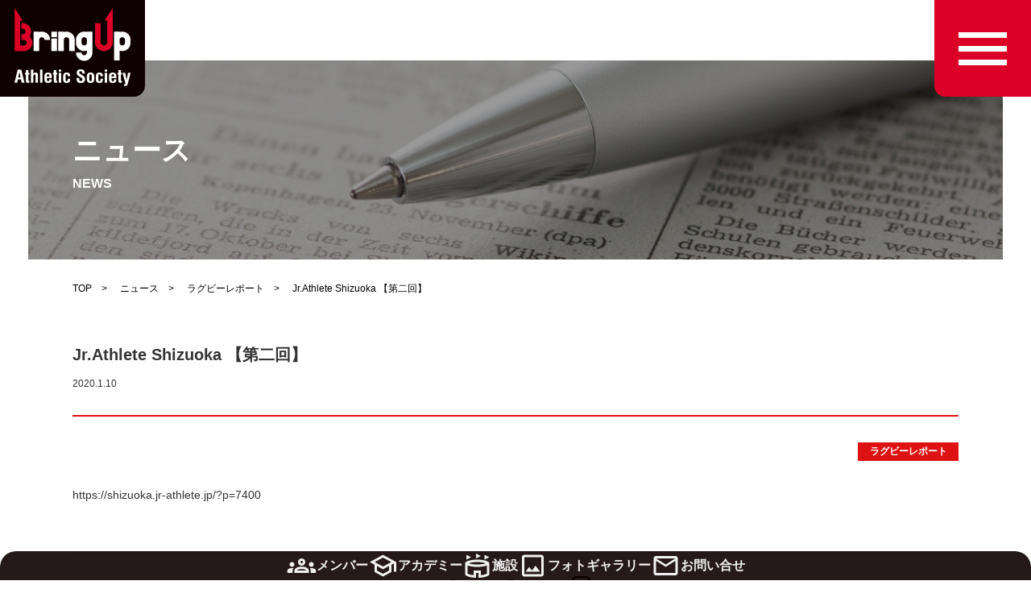

--- FILE ---
content_type: text/html; charset=UTF-8
request_url: https://www.bu-as.com/2020/01/10/jr-athlete-shizuoka-%E3%80%90%E7%AC%AC%E4%BA%8C%E5%9B%9E%E3%80%91/
body_size: 25646
content:
<!DOCTYPE html>
<html lang="ja">

<head>
	<meta charset="UTF-8">
	<meta http-equiv="X-UA-Compatible" content="IE=edge">
	<meta name="viewport" content="width=device-width, initial-scale=1">
	<meta name="format-detection" content="telephone=no">
	<meta name='robots' content='max-image-preview:large' />
	<link rel="shortcut icon" href="https://www.bu-as.com/wp-content/themes/law-tpl/img/favicon.ico">
	<link rel="icon" href="https://www.bu-as.com/wp-content/themes/law-tpl/img/favicon.ico">

	<title>Jr.Athlete Shizuoka 【第二回】 - Bring Up Athletic Society</title>
	<style>img:is([sizes="auto" i], [sizes^="auto," i]) { contain-intrinsic-size: 3000px 1500px }</style>
	
		<!-- All in One SEO 4.5.5 - aioseo.com -->
		<meta name="description" content="https://shizuoka.jr-athlete.jp/?p=7400" />
		<meta name="robots" content="max-image-preview:large" />
		<link rel="canonical" href="https://www.bu-as.com/2020/01/10/jr-athlete-shizuoka-%e3%80%90%e7%ac%ac%e4%ba%8c%e5%9b%9e%e3%80%91/" />
		<meta name="generator" content="All in One SEO (AIOSEO) 4.5.5" />
		<meta property="og:locale" content="ja_JP" />
		<meta property="og:site_name" content="Bring Up Athletic Society -" />
		<meta property="og:type" content="article" />
		<meta property="og:title" content="Jr.Athlete Shizuoka 【第二回】 - Bring Up Athletic Society" />
		<meta property="og:description" content="https://shizuoka.jr-athlete.jp/?p=7400" />
		<meta property="og:url" content="https://www.bu-as.com/2020/01/10/jr-athlete-shizuoka-%e3%80%90%e7%ac%ac%e4%ba%8c%e5%9b%9e%e3%80%91/" />
		<meta property="article:published_time" content="2020-01-10T03:36:07+00:00" />
		<meta property="article:modified_time" content="2020-01-10T03:42:11+00:00" />
		<meta name="twitter:card" content="summary_large_image" />
		<meta name="twitter:title" content="Jr.Athlete Shizuoka 【第二回】 - Bring Up Athletic Society" />
		<meta name="twitter:description" content="https://shizuoka.jr-athlete.jp/?p=7400" />
		<script type="application/ld+json" class="aioseo-schema">
			{"@context":"https:\/\/schema.org","@graph":[{"@type":"BlogPosting","@id":"https:\/\/www.bu-as.com\/2020\/01\/10\/jr-athlete-shizuoka-%e3%80%90%e7%ac%ac%e4%ba%8c%e5%9b%9e%e3%80%91\/#blogposting","name":"Jr.Athlete Shizuoka \u3010\u7b2c\u4e8c\u56de\u3011 - Bring Up Athletic Society","headline":"Jr.Athlete Shizuoka \u3010\u7b2c\u4e8c\u56de\u3011","author":{"@id":"https:\/\/www.bu-as.com\/author\/buas_post\/#author"},"publisher":{"@id":"https:\/\/www.bu-as.com\/#organization"},"datePublished":"2020-01-10T12:36:07+09:00","dateModified":"2020-01-10T12:42:11+09:00","inLanguage":"ja","mainEntityOfPage":{"@id":"https:\/\/www.bu-as.com\/2020\/01\/10\/jr-athlete-shizuoka-%e3%80%90%e7%ac%ac%e4%ba%8c%e5%9b%9e%e3%80%91\/#webpage"},"isPartOf":{"@id":"https:\/\/www.bu-as.com\/2020\/01\/10\/jr-athlete-shizuoka-%e3%80%90%e7%ac%ac%e4%ba%8c%e5%9b%9e%e3%80%91\/#webpage"},"articleSection":"\u30e9\u30b0\u30d3\u30fc\u30ec\u30dd\u30fc\u30c8"},{"@type":"BreadcrumbList","@id":"https:\/\/www.bu-as.com\/2020\/01\/10\/jr-athlete-shizuoka-%e3%80%90%e7%ac%ac%e4%ba%8c%e5%9b%9e%e3%80%91\/#breadcrumblist","itemListElement":[{"@type":"ListItem","@id":"https:\/\/www.bu-as.com\/#listItem","position":1,"name":"\u5bb6","item":"https:\/\/www.bu-as.com\/","nextItem":"https:\/\/www.bu-as.com\/2020\/#listItem"},{"@type":"ListItem","@id":"https:\/\/www.bu-as.com\/2020\/#listItem","position":2,"name":"2020","item":"https:\/\/www.bu-as.com\/2020\/","nextItem":"https:\/\/www.bu-as.com\/2020\/01\/#listItem","previousItem":"https:\/\/www.bu-as.com\/#listItem"},{"@type":"ListItem","@id":"https:\/\/www.bu-as.com\/2020\/01\/#listItem","position":3,"name":"January","item":"https:\/\/www.bu-as.com\/2020\/01\/","nextItem":"https:\/\/www.bu-as.com\/2020\/01\/10\/#listItem","previousItem":"https:\/\/www.bu-as.com\/2020\/#listItem"},{"@type":"ListItem","@id":"https:\/\/www.bu-as.com\/2020\/01\/10\/#listItem","position":4,"name":"10","item":"https:\/\/www.bu-as.com\/2020\/01\/10\/","nextItem":"https:\/\/www.bu-as.com\/2020\/01\/10\/jr-athlete-shizuoka-%e3%80%90%e7%ac%ac%e4%ba%8c%e5%9b%9e%e3%80%91\/#listItem","previousItem":"https:\/\/www.bu-as.com\/2020\/01\/#listItem"},{"@type":"ListItem","@id":"https:\/\/www.bu-as.com\/2020\/01\/10\/jr-athlete-shizuoka-%e3%80%90%e7%ac%ac%e4%ba%8c%e5%9b%9e%e3%80%91\/#listItem","position":5,"name":"Jr.Athlete Shizuoka \u3010\u7b2c\u4e8c\u56de\u3011","previousItem":"https:\/\/www.bu-as.com\/2020\/01\/10\/#listItem"}]},{"@type":"Organization","@id":"https:\/\/www.bu-as.com\/#organization","name":"Bring Up Athletic Society","url":"https:\/\/www.bu-as.com\/"},{"@type":"Person","@id":"https:\/\/www.bu-as.com\/author\/buas_post\/#author","url":"https:\/\/www.bu-as.com\/author\/buas_post\/","name":"buas_post","image":{"@type":"ImageObject","@id":"https:\/\/www.bu-as.com\/2020\/01\/10\/jr-athlete-shizuoka-%e3%80%90%e7%ac%ac%e4%ba%8c%e5%9b%9e%e3%80%91\/#authorImage","url":"https:\/\/secure.gravatar.com\/avatar\/9bd679e37066677da4bb7e3ce37bd1bd?s=96&d=mm&r=g","width":96,"height":96,"caption":"buas_post"}},{"@type":"WebPage","@id":"https:\/\/www.bu-as.com\/2020\/01\/10\/jr-athlete-shizuoka-%e3%80%90%e7%ac%ac%e4%ba%8c%e5%9b%9e%e3%80%91\/#webpage","url":"https:\/\/www.bu-as.com\/2020\/01\/10\/jr-athlete-shizuoka-%e3%80%90%e7%ac%ac%e4%ba%8c%e5%9b%9e%e3%80%91\/","name":"Jr.Athlete Shizuoka \u3010\u7b2c\u4e8c\u56de\u3011 - Bring Up Athletic Society","description":"https:\/\/shizuoka.jr-athlete.jp\/?p=7400","inLanguage":"ja","isPartOf":{"@id":"https:\/\/www.bu-as.com\/#website"},"breadcrumb":{"@id":"https:\/\/www.bu-as.com\/2020\/01\/10\/jr-athlete-shizuoka-%e3%80%90%e7%ac%ac%e4%ba%8c%e5%9b%9e%e3%80%91\/#breadcrumblist"},"author":{"@id":"https:\/\/www.bu-as.com\/author\/buas_post\/#author"},"creator":{"@id":"https:\/\/www.bu-as.com\/author\/buas_post\/#author"},"datePublished":"2020-01-10T12:36:07+09:00","dateModified":"2020-01-10T12:42:11+09:00"},{"@type":"WebSite","@id":"https:\/\/www.bu-as.com\/#website","url":"https:\/\/www.bu-as.com\/","name":"Bring Up Athletic Society","inLanguage":"ja","publisher":{"@id":"https:\/\/www.bu-as.com\/#organization"}}]}
		</script>
		<!-- All in One SEO -->

<link rel='dns-prefetch' href='//fonts.googleapis.com' />
<link rel='stylesheet' id='wp-block-library-css' href='https://www.bu-as.com/wp-includes/css/dist/block-library/style.min.css?ver=6.7.1' type='text/css' media='all' />
<style id='classic-theme-styles-inline-css' type='text/css'>
/*! This file is auto-generated */
.wp-block-button__link{color:#fff;background-color:#32373c;border-radius:9999px;box-shadow:none;text-decoration:none;padding:calc(.667em + 2px) calc(1.333em + 2px);font-size:1.125em}.wp-block-file__button{background:#32373c;color:#fff;text-decoration:none}
</style>
<style id='global-styles-inline-css' type='text/css'>
:root{--wp--preset--aspect-ratio--square: 1;--wp--preset--aspect-ratio--4-3: 4/3;--wp--preset--aspect-ratio--3-4: 3/4;--wp--preset--aspect-ratio--3-2: 3/2;--wp--preset--aspect-ratio--2-3: 2/3;--wp--preset--aspect-ratio--16-9: 16/9;--wp--preset--aspect-ratio--9-16: 9/16;--wp--preset--color--black: #000000;--wp--preset--color--cyan-bluish-gray: #abb8c3;--wp--preset--color--white: #ffffff;--wp--preset--color--pale-pink: #f78da7;--wp--preset--color--vivid-red: #cf2e2e;--wp--preset--color--luminous-vivid-orange: #ff6900;--wp--preset--color--luminous-vivid-amber: #fcb900;--wp--preset--color--light-green-cyan: #7bdcb5;--wp--preset--color--vivid-green-cyan: #00d084;--wp--preset--color--pale-cyan-blue: #8ed1fc;--wp--preset--color--vivid-cyan-blue: #0693e3;--wp--preset--color--vivid-purple: #9b51e0;--wp--preset--gradient--vivid-cyan-blue-to-vivid-purple: linear-gradient(135deg,rgba(6,147,227,1) 0%,rgb(155,81,224) 100%);--wp--preset--gradient--light-green-cyan-to-vivid-green-cyan: linear-gradient(135deg,rgb(122,220,180) 0%,rgb(0,208,130) 100%);--wp--preset--gradient--luminous-vivid-amber-to-luminous-vivid-orange: linear-gradient(135deg,rgba(252,185,0,1) 0%,rgba(255,105,0,1) 100%);--wp--preset--gradient--luminous-vivid-orange-to-vivid-red: linear-gradient(135deg,rgba(255,105,0,1) 0%,rgb(207,46,46) 100%);--wp--preset--gradient--very-light-gray-to-cyan-bluish-gray: linear-gradient(135deg,rgb(238,238,238) 0%,rgb(169,184,195) 100%);--wp--preset--gradient--cool-to-warm-spectrum: linear-gradient(135deg,rgb(74,234,220) 0%,rgb(151,120,209) 20%,rgb(207,42,186) 40%,rgb(238,44,130) 60%,rgb(251,105,98) 80%,rgb(254,248,76) 100%);--wp--preset--gradient--blush-light-purple: linear-gradient(135deg,rgb(255,206,236) 0%,rgb(152,150,240) 100%);--wp--preset--gradient--blush-bordeaux: linear-gradient(135deg,rgb(254,205,165) 0%,rgb(254,45,45) 50%,rgb(107,0,62) 100%);--wp--preset--gradient--luminous-dusk: linear-gradient(135deg,rgb(255,203,112) 0%,rgb(199,81,192) 50%,rgb(65,88,208) 100%);--wp--preset--gradient--pale-ocean: linear-gradient(135deg,rgb(255,245,203) 0%,rgb(182,227,212) 50%,rgb(51,167,181) 100%);--wp--preset--gradient--electric-grass: linear-gradient(135deg,rgb(202,248,128) 0%,rgb(113,206,126) 100%);--wp--preset--gradient--midnight: linear-gradient(135deg,rgb(2,3,129) 0%,rgb(40,116,252) 100%);--wp--preset--font-size--small: 13px;--wp--preset--font-size--medium: 20px;--wp--preset--font-size--large: 36px;--wp--preset--font-size--x-large: 42px;--wp--preset--spacing--20: 0.44rem;--wp--preset--spacing--30: 0.67rem;--wp--preset--spacing--40: 1rem;--wp--preset--spacing--50: 1.5rem;--wp--preset--spacing--60: 2.25rem;--wp--preset--spacing--70: 3.38rem;--wp--preset--spacing--80: 5.06rem;--wp--preset--shadow--natural: 6px 6px 9px rgba(0, 0, 0, 0.2);--wp--preset--shadow--deep: 12px 12px 50px rgba(0, 0, 0, 0.4);--wp--preset--shadow--sharp: 6px 6px 0px rgba(0, 0, 0, 0.2);--wp--preset--shadow--outlined: 6px 6px 0px -3px rgba(255, 255, 255, 1), 6px 6px rgba(0, 0, 0, 1);--wp--preset--shadow--crisp: 6px 6px 0px rgba(0, 0, 0, 1);}:where(.is-layout-flex){gap: 0.5em;}:where(.is-layout-grid){gap: 0.5em;}body .is-layout-flex{display: flex;}.is-layout-flex{flex-wrap: wrap;align-items: center;}.is-layout-flex > :is(*, div){margin: 0;}body .is-layout-grid{display: grid;}.is-layout-grid > :is(*, div){margin: 0;}:where(.wp-block-columns.is-layout-flex){gap: 2em;}:where(.wp-block-columns.is-layout-grid){gap: 2em;}:where(.wp-block-post-template.is-layout-flex){gap: 1.25em;}:where(.wp-block-post-template.is-layout-grid){gap: 1.25em;}.has-black-color{color: var(--wp--preset--color--black) !important;}.has-cyan-bluish-gray-color{color: var(--wp--preset--color--cyan-bluish-gray) !important;}.has-white-color{color: var(--wp--preset--color--white) !important;}.has-pale-pink-color{color: var(--wp--preset--color--pale-pink) !important;}.has-vivid-red-color{color: var(--wp--preset--color--vivid-red) !important;}.has-luminous-vivid-orange-color{color: var(--wp--preset--color--luminous-vivid-orange) !important;}.has-luminous-vivid-amber-color{color: var(--wp--preset--color--luminous-vivid-amber) !important;}.has-light-green-cyan-color{color: var(--wp--preset--color--light-green-cyan) !important;}.has-vivid-green-cyan-color{color: var(--wp--preset--color--vivid-green-cyan) !important;}.has-pale-cyan-blue-color{color: var(--wp--preset--color--pale-cyan-blue) !important;}.has-vivid-cyan-blue-color{color: var(--wp--preset--color--vivid-cyan-blue) !important;}.has-vivid-purple-color{color: var(--wp--preset--color--vivid-purple) !important;}.has-black-background-color{background-color: var(--wp--preset--color--black) !important;}.has-cyan-bluish-gray-background-color{background-color: var(--wp--preset--color--cyan-bluish-gray) !important;}.has-white-background-color{background-color: var(--wp--preset--color--white) !important;}.has-pale-pink-background-color{background-color: var(--wp--preset--color--pale-pink) !important;}.has-vivid-red-background-color{background-color: var(--wp--preset--color--vivid-red) !important;}.has-luminous-vivid-orange-background-color{background-color: var(--wp--preset--color--luminous-vivid-orange) !important;}.has-luminous-vivid-amber-background-color{background-color: var(--wp--preset--color--luminous-vivid-amber) !important;}.has-light-green-cyan-background-color{background-color: var(--wp--preset--color--light-green-cyan) !important;}.has-vivid-green-cyan-background-color{background-color: var(--wp--preset--color--vivid-green-cyan) !important;}.has-pale-cyan-blue-background-color{background-color: var(--wp--preset--color--pale-cyan-blue) !important;}.has-vivid-cyan-blue-background-color{background-color: var(--wp--preset--color--vivid-cyan-blue) !important;}.has-vivid-purple-background-color{background-color: var(--wp--preset--color--vivid-purple) !important;}.has-black-border-color{border-color: var(--wp--preset--color--black) !important;}.has-cyan-bluish-gray-border-color{border-color: var(--wp--preset--color--cyan-bluish-gray) !important;}.has-white-border-color{border-color: var(--wp--preset--color--white) !important;}.has-pale-pink-border-color{border-color: var(--wp--preset--color--pale-pink) !important;}.has-vivid-red-border-color{border-color: var(--wp--preset--color--vivid-red) !important;}.has-luminous-vivid-orange-border-color{border-color: var(--wp--preset--color--luminous-vivid-orange) !important;}.has-luminous-vivid-amber-border-color{border-color: var(--wp--preset--color--luminous-vivid-amber) !important;}.has-light-green-cyan-border-color{border-color: var(--wp--preset--color--light-green-cyan) !important;}.has-vivid-green-cyan-border-color{border-color: var(--wp--preset--color--vivid-green-cyan) !important;}.has-pale-cyan-blue-border-color{border-color: var(--wp--preset--color--pale-cyan-blue) !important;}.has-vivid-cyan-blue-border-color{border-color: var(--wp--preset--color--vivid-cyan-blue) !important;}.has-vivid-purple-border-color{border-color: var(--wp--preset--color--vivid-purple) !important;}.has-vivid-cyan-blue-to-vivid-purple-gradient-background{background: var(--wp--preset--gradient--vivid-cyan-blue-to-vivid-purple) !important;}.has-light-green-cyan-to-vivid-green-cyan-gradient-background{background: var(--wp--preset--gradient--light-green-cyan-to-vivid-green-cyan) !important;}.has-luminous-vivid-amber-to-luminous-vivid-orange-gradient-background{background: var(--wp--preset--gradient--luminous-vivid-amber-to-luminous-vivid-orange) !important;}.has-luminous-vivid-orange-to-vivid-red-gradient-background{background: var(--wp--preset--gradient--luminous-vivid-orange-to-vivid-red) !important;}.has-very-light-gray-to-cyan-bluish-gray-gradient-background{background: var(--wp--preset--gradient--very-light-gray-to-cyan-bluish-gray) !important;}.has-cool-to-warm-spectrum-gradient-background{background: var(--wp--preset--gradient--cool-to-warm-spectrum) !important;}.has-blush-light-purple-gradient-background{background: var(--wp--preset--gradient--blush-light-purple) !important;}.has-blush-bordeaux-gradient-background{background: var(--wp--preset--gradient--blush-bordeaux) !important;}.has-luminous-dusk-gradient-background{background: var(--wp--preset--gradient--luminous-dusk) !important;}.has-pale-ocean-gradient-background{background: var(--wp--preset--gradient--pale-ocean) !important;}.has-electric-grass-gradient-background{background: var(--wp--preset--gradient--electric-grass) !important;}.has-midnight-gradient-background{background: var(--wp--preset--gradient--midnight) !important;}.has-small-font-size{font-size: var(--wp--preset--font-size--small) !important;}.has-medium-font-size{font-size: var(--wp--preset--font-size--medium) !important;}.has-large-font-size{font-size: var(--wp--preset--font-size--large) !important;}.has-x-large-font-size{font-size: var(--wp--preset--font-size--x-large) !important;}
:where(.wp-block-post-template.is-layout-flex){gap: 1.25em;}:where(.wp-block-post-template.is-layout-grid){gap: 1.25em;}
:where(.wp-block-columns.is-layout-flex){gap: 2em;}:where(.wp-block-columns.is-layout-grid){gap: 2em;}
:root :where(.wp-block-pullquote){font-size: 1.5em;line-height: 1.6;}
</style>
<link rel='stylesheet' id='icomoon-style-css' href='https://www.bu-as.com/wp-content/themes/law-tpl/icomoon/style.css?ver=6.7.1' type='text/css' media='all' />
<link rel='stylesheet' id='common-style-css' href='https://www.bu-as.com/wp-content/themes/law-tpl-dhild/common.css?ver=6.7.1' type='text/css' media='all' />
<link rel='stylesheet' id='style-child-css' href='https://www.bu-as.com/wp-content/themes/law-tpl-dhild/style.css?ver=6.7.1' type='text/css' media='all' />
<link rel='stylesheet' id='googleapis-child-css' href='https://fonts.googleapis.com/css2?family=Anton&#038;display=swap&#038;ver=6.7.1' type='text/css' media='all' />
<script type="text/javascript" src="https://www.bu-as.com/wp-includes/js/jquery/jquery.min.js?ver=3.7.1" id="jquery-core-js"></script>
<script type="text/javascript" src="https://www.bu-as.com/wp-content/themes/law-tpl/js/jquery.matchHeight-min.js?ver=1" id="matchHeight-script-js"></script>
<script type="text/javascript" src="https://www.bu-as.com/wp-content/themes/law-tpl-dhild/js/common.js?ver=1" id="common-script-js"></script>
<link rel="https://api.w.org/" href="https://www.bu-as.com/wp-json/" /><link rel="alternate" title="JSON" type="application/json" href="https://www.bu-as.com/wp-json/wp/v2/posts/594" /><link rel='shortlink' href='https://www.bu-as.com/?p=594' />
<link rel="alternate" title="oEmbed (JSON)" type="application/json+oembed" href="https://www.bu-as.com/wp-json/oembed/1.0/embed?url=https%3A%2F%2Fwww.bu-as.com%2F2020%2F01%2F10%2Fjr-athlete-shizuoka-%25e3%2580%2590%25e7%25ac%25ac%25e4%25ba%258c%25e5%259b%259e%25e3%2580%2591%2F" />
<link rel="alternate" title="oEmbed (XML)" type="text/xml+oembed" href="https://www.bu-as.com/wp-json/oembed/1.0/embed?url=https%3A%2F%2Fwww.bu-as.com%2F2020%2F01%2F10%2Fjr-athlete-shizuoka-%25e3%2580%2590%25e7%25ac%25ac%25e4%25ba%258c%25e5%259b%259e%25e3%2580%2591%2F&#038;format=xml" />

</head>

<body >

	
	<div id="loader" class="loader">
		<div id="loading_ani" class="loading_ani"></div>
	</div>

	<header id="header" class="header top_header">
		<h1 class="header_logo">
			<a href="/">
				<picture>
					<source media="(max-width: 1023.98px)" srcset="https://www.bu-as.com/wp-content/themes/law-tpl-dhild/img/common/header_logo_sp.svg">
					<source media="(min-width: 1024px)" srcset="https://www.bu-as.com/wp-content/themes/law-tpl-dhild/img/common/header_logo.png">
					<img src="https://www.bu-as.com/wp-content/themes/law-tpl-dhild/img/common/header_logo.png" width="180" height="120" alt="logo">
				</picture>
			</a>
		</h1>

		<div id="gnav_toggle" class="gnav_toggle openbtn">
			<div class="openbtn_box">
				<span></span><span></span><span></span>
			</div>
		</div>

		<nav id="g_nav" class="gnav menu_panel">
			<div class="closebtn gnav_toggle"> <span></span><span></span> </div>
			<div id="g_nav_list">
				<!--↑ナビの数が増えた場合縦スクロールするためのdiv-->
				<ul>
					<li><a href="/news/">ニュース<span>News</span></a></li>
					<li><a href="/academy/">アカデミー<span>Academy</span></a></li>
					<li><a href="/photo/">フォトギャラリー<span>Photo gallery </span></a></li>
					<li><a href="/partnercompany/">パートナーカンパニー<span>Partner Company </span></a></li>
					<li>体験・入会フォーム<span>Entry Form</span>
						<ul>
							<li><a href="/rugby/entry_rugby/">ラグビー</a></li>
							<li><a href="/icehockey/entry_icehockey/">アイスホッケー</a></li>
						</ul>
					</li>
					<li><a href="/contact/">お問い合わせ<span>Contact</span></a></li>
				</ul>
				<div class="g_nav_list_sns">
					<a href="https://www.facebook.com/BringUpRugbyAcademy/" target="_blank"><img src="https://www.bu-as.com/wp-content/themes/law-tpl-dhild/img/common/icn_fb.svg" width="50" height="50" alt="Facebook"></a>
					<a href="https://www.instagram.com/bu_rugby_academy/" target="_blank"><img src="https://www.bu-as.com/wp-content/themes/law-tpl-dhild/img/common/icn_inst.svg" width="50" height="50" alt="Instagram"></a>
					<a href="https://twitter.com/BringUp_Rugby" target="_blank"><img src="https://www.bu-as.com/wp-content/themes/law-tpl-dhild/img/common/icn_x.svg" width="48" height="49" alt="X（旧Twitter）"></a>
				</div>
			</div><!-- g-nav-list -->
		</nav>
		<div class="hamburger_cover"></div>
	</header>
<article class="lower">

<div class="lower_titlewrap bg05">
<div class="inner">
<h1 class="lower_title">ニュース<span>NEWS</span></h1>
</div>
</div>

<div class="inner">
	<ul class="pankuzu">
		<li><a href="https://www.bu-as.com/">TOP</a></li>
		<li><a href="https://www.bu-as.com/news/">ニュース</a></li>
		<li><a href="https://www.bu-as.com/category/rugby-report/">ラグビーレポート</a></li>
		<li>Jr.Athlete Shizuoka 【第二回】</li>
	</ul>

<h2 class="lower_smalltitle">Jr.Athlete Shizuoka 【第二回】<time>2020.1.10</time>
</h2>
<div class="news_info">
<span class="news_cat">ラグビーレポート</span>
	</div>
<div class="news_body">
<p>https://shizuoka.jr-athlete.jp/?p=7400</p>
</div>
	<ul class="sns">
		<li><a href="https://www.facebook.com/BringUpRugbyAcademy/" target="_blank"><img src="https://www.bu-as.com/wp-content/themes/law-tpl/img/common/single_facebook.png" alt="Facebook"></a></li>
		<li><a href="https://twitter.com/BringUp_Rugby" target="_blank"><img src="https://www.bu-as.com/wp-content/themes/law-tpl/img/common/single_twitter.png" alt="Twitter"></a></li>
		<li><a href="https://www.instagram.com/bu_rugby_academy/" target="_blank"><img src="https://www.bu-as.com/wp-content/themes/law-tpl/img/common/instagram_bak.png" alt="Instagram"></a></li>
	</ul>


<nav class="pagination">
<a href="https://www.bu-as.com/2020/01/10/jr-athlete-shizuoka-%e3%80%90%e7%ac%ac%e4%b8%80%e5%9b%9e%e3%80%91/" class="prev">PREV</a>
<a href="https://www.bu-as.com/2020/01/10/jr-athlete-shizuoka-%e3%80%90%e7%ac%ac%e4%b8%89%e5%9b%9e%e3%80%91/" class="next">NEXT</a>
</nav>
</div>
</article>

<nav id="footer_fix_nav">
	<ul class="d-flex align-content-center justify-content-center">
		<li>
			<a href="https://www.bu-as.com/member/">
				<img src="https://www.bu-as.com/wp-content/themes/law-tpl-dhild/img/common/footer_fix_nav01.svg" width="37" height="36" alt="メンバーアイコン">
				メンバー
			</a>
		</li>
		<li>
			<a href="https://www.bu-as.com/academy/">
				<img src="https://www.bu-as.com/wp-content/themes/law-tpl-dhild/img/common/footer_fix_nav02.svg" width="37" height="36" alt="アカデミー">
				アカデミー
			</a>
		</li>
		<li>
			<a href="https://www.bu-as.com/facility/">
				<img src="https://www.bu-as.com/wp-content/themes/law-tpl-dhild/img/common/footer_fix_nav03.svg" width="37" height="36" alt="施設">
				施設
			</a>
		</li>
		<li>
			<a href="https://www.bu-as.com/photo/">
				<img src="https://www.bu-as.com/wp-content/themes/law-tpl-dhild/img/common/footer_fix_nav04.svg" width="37" height="36" alt="フォトギャラリー">
				フォトギャラリー
			</a>
		</li>
		<li>
			<a href="https://www.bu-as.com/contact/">
				<img src="https://www.bu-as.com/wp-content/themes/law-tpl-dhild/img/common/footer_fix_nav05.svg" width="37" height="36" alt="お問い合せ">
				お問い合せ
			</a>
		</li>
	</ul>
</nav>

<footer class="footer">
	<div class="inner">
		<div class="footer_nav">
			<ul class="footer_nav_list">
				<li><a href="https://www.bu-as.com/bringup/"><span>Bring Upについて</span></a></li>
				<li><a href="https://www.bu-as.com/member/"><span>メンバー</span></a></li>
				<li><a href="https://www.bu-as.com/photo/"><span>フォトギャラリー</span></a></li>
				<li><a href="https://www.bu-as.com/news/"><span>News</span></a></li>
				<li><a href="https://www.bu-as.com/facility/"><span>施設</span></a></li>
				<li><a href="https://www.bu-as.com/contact/"><span>お問い合わせ</span></a></li>
			</ul>
			<dl>
				<dt><a href="https://www.bu-as.com/academy/">アカデミー</a></dt>
				<dd>
					<ul class="footer_nav_list">
						<li><a href="https://www.bu-as.com/rugby/">ラグビー</a></li>
						<li><a href="https://www.bu-as.com/icehockey/">アイスホッケー</a></li>
					</ul>
				</dd>
			</dl>
			<ul class="footer_sns">
				<li>Bring Up Rugby Academy
					<a href="https://www.facebook.com/BringUpRugbyAcademy/" target="_blank"><img src="https://www.bu-as.com/wp-content/themes/law-tpl-dhild/img/common/facebook.png" alt="Facebook"></a>
					<a href="https://www.instagram.com/bu_rugby_academy/" target="_blank"><img src="https://www.bu-as.com/wp-content/themes/law-tpl-dhild/img/common/instagram.png" alt="Instagram"></a>
					<a href="https://twitter.com/BringUp_Rugby" target="_blank"><img src="https://www.bu-as.com/wp-content/themes/law-tpl-dhild/img/common/twitter_x.svg" width="19" height="20" alt="X（旧twitter）"></a>
				</li>

				<li>Bring Up Ice Hockey Academy
					<a href="https://www.facebook.com/BringupIceHockeyAcademy/" target="_blank"><img src="https://www.bu-as.com/wp-content/themes/law-tpl-dhild/img/common/facebook.png" alt="Facebook"></a>
					<a href="https://www.instagram.com/bu_icehockey_academy/" target="_blank">
						<img src="https://www.bu-as.com/wp-content/themes/law-tpl-dhild/img/common/instagram.png" alt="Instagram"></a>
				</li>
			</ul>
		</div>

		<div class="footer_info">
			<address>
				<h4 class="footer_logo"><img src="https://www.bu-as.com/wp-content/themes/law-tpl-dhild/img/common/footer_logo.png" width="200" height="24" alt="logo"></h4>
				<span>〒103-0014 東京都中央区日本橋蛎殻町1-12-9 カモツル日本橋ビル6F </span>
				<!--<span>TEL03-6822-3129</span>-->
			</address>
			<small>&copy;2019&nbsp;project by Bring Up Athletic Society</small>
		</div>
	</div>
</footer>




</body>

</html>

--- FILE ---
content_type: text/css
request_url: https://www.bu-as.com/wp-content/themes/law-tpl/icomoon/style.css?ver=6.7.1
body_size: 1525
content:
@font-face {
  font-family: 'icomoon';
  src:  url('fonts/icomoon.eot?3gmtge');
  src:  url('fonts/icomoon.eot?3gmtge#iefix') format('embedded-opentype'),
    url('fonts/icomoon.ttf?3gmtge') format('truetype'),
    url('fonts/icomoon.woff?3gmtge') format('woff'),
    url('fonts/icomoon.svg?3gmtge#icomoon') format('svg');
  font-weight: normal;
  font-style: normal;
}

[class^="icon-"], [class*=" icon-"] {
  /* use !important to prevent issues with browser extensions that change fonts */
  font-family: 'icomoon' !important;
  speak: none;
  font-style: normal;
  font-weight: normal;
  font-variant: normal;
  text-transform: none;
  line-height: 1;

  /* Better Font Rendering =========== */
  -webkit-font-smoothing: antialiased;
  -moz-osx-font-smoothing: grayscale;
}

.icon-icon19:before {
  content: "\e911";
}
.icon-icon18:before {
  content: "\e912";
}
.icon-icon14:before {
  content: "\e901";
}
.icon-icon17:before {
  content: "\e900";
}
.icon-icon11:before {
  content: "\e902";
}
.icon-icon2:before {
  content: "\e903";
}
.icon-icon8:before {
  content: "\e904";
}
.icon-icon15:before {
  content: "\e905";
}
.icon-icon5:before {
  content: "\e906";
}
.icon-icon6:before {
  content: "\e907";
}
.icon-icon7:before {
  content: "\e908";
}
.icon-icon1:before {
  content: "\e909";
}
.icon-icon9:before {
  content: "\e90a";
}
.icon-icon10:before {
  content: "\e90b";
}
.icon-icon4:before {
  content: "\e90c";
}
.icon-icon3:before {
  content: "\e90d";
}
.icon-icon12:before {
  content: "\e90e";
}
.icon-icon13:before {
  content: "\e90f";
}
.icon-icon16:before {
  content: "\e910";
}


--- FILE ---
content_type: text/css
request_url: https://www.bu-as.com/wp-content/themes/law-tpl-dhild/common.css?ver=6.7.1
body_size: 15867
content:

/*======================================================================
reset
======================================================================*/
html {
  overflow-y: scroll;
}

body {
  line-height: 1;
}

html,
body,
div,
span,
object,
iframe,
h1,
h2,
h3,
h4,
h5,
h6,
p,
blockquote,
pre,
a,
abbr,
acronym,
address,
big,
cite,
code,
del,
dfn,
em,
img,
ins,
kbd,
q,
s,
samp,
small,
strike,
strong,
sub,
sup,
tt,
var,
b,
u,
i,
dl,
dt,
dd,
ol,
ul,
li,
fieldset,
form,
label,
legend,
table,
caption,
tbody,
tfoot,
thead,
tr,
th,
td,
article,
aside,
canvas,
details,
embed,
figure,
figcaption,
footer,
header,
hgroup,
menu,
nav,
output,
ruby,
section,
summary,
time,
mark,
audio,
video {
  margin: 0;
  padding: 0;
  border: 0;
  font-style: normal;
  font-weight: normal;
  font-size: 100%;
  vertical-align: baseline;
}

article,
aside,
details,
figcaption,
figure,
footer,
header,
hgroup,
menu,
nav,
section {
  display: block;
}

blockquote,
q {
  quotes: none;
}

.access_s_tex {
  font-size: 12px;
}

blockquote:before,
blockquote:after,
q:before,
q:after {
  content: "";
  content: none;
}

input,
textarea,
select,
button {
  font-family: "Hiragino Kaku Gothic ProN", "ヒラギノ角ゴ ProN W3", sans-serif;
  font-size: inherit;
  font-weight: inherit;
  color: inherit;
}

input,
textarea {
  margin: 0;
  padding: 0;
}

ol,
ul {
  list-style: none;
}

table {
  border-collapse: collapse;
  border-spacing: 0;
  margin-top: 30px;
  width: 100%;
  border: solid 1px #E5E5E5;
}

table td span {
  font-size: 12px;
  font-weight: bold;
}

table td {
  border: solid 1px #E5E5E5;
  padding: 10px 0 10px 40px;
  font-weight: bold;
}

.lesson_td {
  background-color: #F9F9F9;
  width: 10%;
  padding: 10px 0 10px 20px;
  font-weight: bold;
}

caption,
th {
  text-align: left;
}

img {
  height: auto;
  vertical-align: bottom;
}

a:focus input[type=button]:focus,
input[type=submit]:focus,
input[type=reset]:focus,
button:focus {
  outline: none;
}

select {
  -moz-appearance: none;
  -webkit-appearance: none;
}

select::-ms-expand {
  display: none;
}

input[type=button],
input[type=submit],
input[type=reset],
button {
  -webkit-appearance: none;
}
/*======================================================================
foundation
======================================================================*/
* {
  -webkit-box-sizing: border-box;
          box-sizing: border-box;
}

*:before, *:after {
  -webkit-box-sizing: inherit;
          box-sizing: inherit;
}

html {
  font-size: 62.5%;
}

body {
  min-width: 0;
  line-height: 1.75;
  font-family: "Hiragino Kaku Gothic ProN", "ヒラギノ角ゴ ProN W3", sans-serif;
  font-size: 1.4em;
  color: #333;
  background: #fff;
  -webkit-text-size-adjust: 100%;
}

a {
  -webkit-transition: all 0.3s ease 0s;
  transition: all 0.3s ease 0s;
}

a:link {
  color: inherit;
}

a:visited {
  color: inherit;
}

a:hover {
  opacity: 0.7;
  -ms-filter: "alpha(opacity=70)";
  filter: alpha(opacity=70);
}

a:active {
  color: inherit;
}

p {
  margin: 1.75em 0 0;
}

p:first-of-type {
  margin-top: 0;
}

/*======================================================================
layout
======================================================================*/
.inner {
  max-width: 1170px;
  margin: 0 auto;
  padding: 0 35px;
}

/*======================================================================
共通スタイル
======================================================================*/
.d-flex{ display: flex; }
.align-content-center{ align-items: center; }
.align-content-end{ align-items: flex-end; }
.justify-content-center{ justify-content: center; }
.justify-content-between{ justify-content: space-between; }
.justify-content-around{ justify-content: space-around; }
.d-inline-block{ display: inline-block; }
@media screen and (min-width: 1023.89px) {
  .d-pc{ display: inline-block !important;}
  .d-tab{ display: none !important;}
}
@media screen and (max-width: 1024px) {
  .d-pc{ display: none !important;}
  .d-tab{ display: inline-block !important; }
}
.d-tab_only{
  display: none;
}
@media screen and (min-width:768px) and ( max-width:1024px) {
  .d-tab_only{ display: inline-block !important; }
}
.d-sp_only{
  display: none;
}
@media (max-width: 767.98px) {
  .d-sp_only{ display: inline-block !important; }
}

/*======================================================================
リンク設定
======================================================================*/
a img{
  cursor: pointer;
}


/*======================================================================
header
======================================================================*/
.header.header_top .header_logo {
  margin: 35px 0 0;
}

.header .header_logo a {
  display: block;
}

.header .header_logo a:hover {
  opacity: 1;
  -ms-filter: "alpha(opacity=100)";
  filter: alpha(opacity=100);
}

.header .header_logo img {
  max-width: 100%;
  height: auto;
}

/*========= ↓いらないかも ===============*/
.header.top_header .header_logo {
  position: relative;
  width: 180px;
  z-index: 10;
}
@media (max-width: 767.98px) {
  .header.top_header .header_logo { width: 140px; }
}

/*========================================
ハンバーガーボタン、メニュー
========================================*/
/*========= z-indexのみ ===============*/
.closebtn{ z-index: 30;}
#g_nav.menu_panel.panelactive #g_nav_list{  z-index: 25;}/*ナビゲーションの縦スクロール*/
#g_nav.menu_panel {  z-index: 20;}
.openbtn { z-index: 15;}
.hamburger_cover{	z-index: 10;}



/*========= ボタンのためのCSS ===============*/
#gnav_toggle {
  background-color: #DB0025;
}
.openbtn {
  position: fixed;
  top: 0;
  right: 0;
  cursor: pointer;
  width: 120px;
  height: 120px;
  border-radius: 0px 0px 0px 14px;
  background: #DB0025;
  display: flex;
  justify-content: center;
  align-items: center;
}

.openbtn_box{
  position: relative;
  display: block;
  width: 60px;
  height: 41px;
}
.openbtn span,
.closebtn span {
  position: absolute;
  top: 0;
  left: 0;
  display: inline-block;
  height: 7px;
  width: 60px;
  -webkit-transition: all 0.4s;
  transition: all 0.4s;
  background-color: #fff;
}

.openbtn span:nth-of-type(1) {
  top: 0;
}
.openbtn span:nth-of-type(2) {
  top: 17px;
}
.openbtn span:nth-of-type(3) {
  top: 34px;
}
.menu_panel{
  position: relative;
}
.closebtn{
  position: absolute;
  top: 30px;
  right: 28px;
  display: block;
  width: 60px;
  height: 60px;
}
.closebtn span:nth-of-type(1) {
  top: 21px;
  left: -1px;
  -webkit-transform: translateY(6px) rotate(-45deg);
          transform: translateY(6px) rotate(-45deg);
}
.closebtn span:nth-of-type(2) {
  top: 21px;
  left: -1px;
  -webkit-transform: translateY(6px) rotate(45deg);
          transform: translateY(6px) rotate(45deg);
}

/*========= ハンバーガーボタン-TAB/SP ===============*/
@media screen and (max-width: 1024px) {
  .openbtn{
    top: 5px;
    width: 90px;
    height: 80px;
    border-radius: 14px 0 0px 14px;

  }
  .openbtn_box{
    width: 40px;
    height: 27px;
  }
  .openbtn span, .closebtn span{
    width: 40px;
    height: 4px;
  }
  .openbtn span:nth-of-type(2){
    top: 11px;
  }
  .openbtn span:nth-of-type(3){
    top: 22px;
  }
  .closebtn{
    top: 20px;
    right: 15px;
  }
}


/*========= メニュー展開後 ===============*/
#g_nav.menu_panel {
  position: fixed;
  top: 0;
  right: -120%;
  width: 50%;
  height: 100vh;
  background: #0E0000;
  -webkit-transition: all 0.6s;
  transition: all 0.6s;
}
/*アクティブクラスがついたら位置を0に*/
#g_nav.menu_panel.panelactive {
  right: 0;
}
/*ナビゲーションの縦スクロール*/
#g_nav.menu_panel.panelactive #g_nav_list {
  /*ナビの数が増えた場合縦スクロール*/
  position: fixed;
  width: 50%;
  height: 100vh; /*表示する高さ*/
  overflow: auto;
  -webkit-overflow-scrolling: touch;
}
/* コンテンツカバー */
.hamburger_cover{
  display: none;
  position: fixed;
	width: 100%;
	height: 100%;
	top: 0;
	left: 0;
	background-color: rgba(0,0,0,0);
  opacity: 0;
  /* transition: .3s; */
  visibility: hidden;
  transition: opacity 0.3s ease, visibility 0.3s ease; /* トランジションを追加 */
}
.hamburger_cover.g_nav_on{
  display: block;
	opacity: 1;
  visibility: visible;
  background-color: rgba(0,0,0,.5);
}

/*ナビゲーションの文字デザイン*/
#g_nav.menu_panel.panelactive #g_nav_list{
  padding-top: 65px;
  padding-bottom: 65px;
  padding-left: 65px;
}
#g_nav.menu_panel li {
  list-style: none;
  margin-bottom: 60px;
  font-size: 30px;
  font-weight: 600;
  line-height: 30px; /* 100% */
  color: #fff;
  text-decoration: none;
  font-family: Hiragino Kaku Gothic ProN;
}

#g_nav.menu_panel li a {
  display: block;
  font-size: 30px;
  font-weight: 600;
  line-height: 30px; /* 100% */
  color: #fff;
  text-decoration: none;
  font-family: Hiragino Kaku Gothic ProN;
}
#g_nav.menu_panel li span ,
#g_nav.menu_panel li a span{
  display: inline-block;
  margin-left: 15px;
  font-family: 'Anton', sans-serif;
  color:#6E6E6E;
  font-size: 20px;
  font-style: normal;
  font-weight: 400;
  line-height: 20px; /* 100% */
}
#g_nav.menu_panel li ul{
  margin-top: 25px;
}
#g_nav.menu_panel li ul li{
  margin-left: 30px;
  margin-bottom: 10px;
  line-height: 30px;
}
#g_nav.menu_panel li ul li a{
  display: inline-block;

  font-size: 20px;
  font-weight: 600;
  line-height: 30px; /* 150% */
}
#g_nav.menu_panel li ul li a::before{
  display: inline-block;
  margin-right: 6px;
  content: '-';
}

.g_nav_list_sns{
  display: flex;
  gap: 17px;
}
.g_nav_list_sns a{
  display: block;
}

/*========= メニュー展開後-TAB/SP ===============*/
@media screen and (max-width: 1024px) {
  #g_nav.menu_panel,
  #g_nav.menu_panel.panelactive #g_nav_list{
    width: 100%;
    padding: 0;
  }
  #g_nav.menu_panel.panelactive #g_nav_list ul{
    /* padding-left: 25px; */
  }
  #g_nav.menu_panel li:first-of-type{
    padding-top: 35px;
  }
  #g_nav.menu_panel ul li ul li:first-of-type{
    padding-top: 0;
  }
  #g_nav.menu_panel li{
    margin-bottom: 30px;
    padding-left: 25px;
  }
  #g_nav.menu_panel li,
  #g_nav.menu_panel li a{
    font-size: 22px;
  }
  #g_nav.menu_panel li ul li a{
    font-size: 16px;
  }
  #g_nav.menu_panel li span ,
  #g_nav.menu_panel li a span{
    font-size: 14px;
    margin-left: 7px;
  }
  .g_nav_list_sns{
    padding-left: 25px;
  }
  .g_nav_list_sns img{
    max-width: 30px;
  }

}


/*======================================================================
footer
======================================================================*/
.footer {
  margin: 90px 0 0;
  padding: 60px 0;
  background: #000;
}

.footer p span {
  display: inline-block;
  padding: 0 0 0 0;
  font-size: 26px;
  font-size: 2.6rem;
  font-weight: bold;
  color: #FFF;
}

.footer p:first-child {
  height: 400px;
  margin: 0 0 60px;
  padding: 190px 10px 10px;
  text-align: center;
  background: url(img/common/footer_img_01.jpg) no-repeat center center;
  background-size: cover;
}

.footer .inner {
  overflow: hidden;
}

.footer .footer_nav {
  float: left;
  font-size: 12px;
  font-size: 1.2rem;
  line-height: 1.5;
}

.footer .footer_nav dl {
  margin: 20px 0 0;
  padding: 20px 0 0;
  border-top: solid 1px #fff;
}

.footer .footer_nav dl dt {
  margin: 20px 0 10px;
  font-size: 12px;
  font-size: 1.2rem;
  font-weight: bold;
  color: #FFF;
}

.footer .footer_nav dl dt a {
  text-decoration: none;
}

.footer .footer_nav dl dt:first-child {
  margin-top: 0;
}

.footer .footer_nav dl dd {
  padding: 0 0 0 1em;
}

.footer .footer_nav dl dd .footer_nav_list li a {
  font-weight: normal;
}

.footer .footer_nav_list {
  overflow: hidden;
}

.footer .footer_nav_list li {
  float: left;
  margin: 0 0 0 20px;
}

.footer .footer_nav_list li a {
  display: inline-block;
  position: relative;
  padding: 0 15px 0 0;
  text-decoration: none;
  font-weight: bold;
  color: #FFF;
}

.footer .footer_nav_list li a:after {
  content: "";
  display: block;
  position: absolute;
  top: 0;
  right: 3px;
  bottom: 0;
  left: 0;
  width: 6px;
  height: 6px;
  margin: auto 0 auto auto;
  border-right: solid 2px #FFF;
  border-bottom: solid 2px #FFF;
  -webkit-transform: rotate(-45deg) translate3d(0, 0, 0);
  transform: rotate(-45deg) translate3d(0, 0, 0);
}

.footer .footer_nav_list li a span {
  font-weight: bold;
}

.footer .footer_nav_list li:first-child {
  margin-left: 0;
}

.footer ul.footer_sns {
  margin-top: 3em;
}

.footer ul.footer_sns li {
  font-weight: normal;
  color: #fff;
  margin-top: 1em;
}

.footer .footer_sns li a {
  display: inline-block;
  padding: 0 0 0 1em;
}

.footer .footer_sns li a img {
  width: 1.75em;
}

.footer .footer_info {
  float: right;
  line-height: 1.5;
  text-align: right;
  font-size: 12px;
  font-size: 1.2rem;
  color: #FFF;
}

.footer .footer_info .footer_logo {
  margin: 0 0 30px;
  display: inline-block;
}

.footer .footer_info .footer_logo img {
  max-width: 120px;
  height: auto;
}

.footer .footer_info span {
  display: block;
  margin: 5px 0 0 0;
}

.footer .footer_info span:first-of-type {
  margin-top: 0;
}

.footer .footer_info small {
  display: block;
  margin: 5px 0 0 0;
}

/*override*/
.footer p span {
  color: #de1212;
}
.footer .footer_nav dl dt {
  color: #FFF;
}
.footer .footer_nav_list li a {
  color: #FFF;
}
.footer .footer_nav_list li a:after {
  border-right: solid 2px #FFF;
  border-bottom: solid 2px #FFF;
}
.footer .footer_info {
  color: #FFF;
}
.footer .footer_info .footer_logo {
  width: 200px;
}
/*========= footer-TAB/SP ===============*/
@media screen and (max-width: 1024px) {
  .footer {
    margin: 60px 0 0;
    padding: 40px 0;
  }
  .footer p span {
    font-size: 12px;
    font-size: 1.2rem;
  }
  .footer p:first-child {
    height: 100px;
    margin: 0 0 40px;
    padding: 40px 10px 10px;
  }
  .footer .footer_nav {
    float: none;
  }
  .footer .footer_nav dl dt {
    margin: 20px 0 15px;
  }
  .footer .footer_nav dl dt:first-child {
    margin-top: 0;
  }
  .footer .footer_nav_list li {
    float: none;
    margin: 10px 0 0;
  }
  .footer .footer_nav_list li:first-child {
    margin-top: 0;
  }
  .footer .footer_info {
    float: none;
    margin: 20px 0 0;
    padding: 20px 0 0;
    border-top: solid 1px #FFF;
    text-align: center;
    font-size: 12px;
    font-size: 1.2rem;
  }
  .footer .footer_info .footer_logo {
    width: 100px;
    margin: 0 0 20px;
  }
  .footer .footer_info span {
    margin: 10px 0 0;
    padding: 0 0 0 0;
  }
  .footer .footer_info small {
    margin: 15px 0 0;
    padding: 0 0 0 0;
  }
  .footer .footer_info {
    border-top: solid 1px #fff;
  }
  .footer .footer_info .footer_logo {
    width: 100px;
  }
}



/*======================================================================
footer_fix_nav
======================================================================*/
/*トップページのみfooterの上のマージンを取る*/
.footer{
  margin-top: 1px;
}

#footer_fix_nav{
  position: sticky;
  bottom: 0;
  left: 0;
  margin-top: 100px;
  padding-block: 30px;
  border-radius: 20px 20px 0px 0px;
  /* background: #0E0000; */
  background:rgba(14,0,0,0.9);
  z-index: 5;
}
#footer_fix_nav ul{
  gap: 40px;
}
#footer_fix_nav ul li {
}
#footer_fix_nav ul li a{
  display: flex;
  align-items: center;
  gap: 10px;
  width: 100%;
  font-size: 16px;
  font-style: normal;
  font-weight: 600;
  text-decoration: none;
  line-height: normal;
  color: #F1F1F1;
}

/*========= #footer_fix_nav-PC ===============*/
/* @media screen and (min-width: 1023.89px) {
  #footer_fix_nav ul li a{

  }
} */

/*========= #footer_fix_nav-TAB/SP ===============*/
@media screen and (max-width: 1024px) {
  #footer_fix_nav{
    padding-block: 15px;
    border-radius: 10px 10px 0px 0px;
  }
  #footer_fix_nav ul{
    gap: 18px;
  }
#footer_fix_nav ul li a{
    flex-direction: column;
    gap: 5px;
    font-size: 10px;
  }
}


--- FILE ---
content_type: text/css
request_url: https://www.bu-as.com/wp-content/themes/law-tpl-dhild/style.css?ver=6.7.1
body_size: 93664
content:
@charset "UTF-8";
/*
Theme Name:BUAS tpl 子テーマ
Template:law-tpl
*/

/*======================================================================
説明
▼ law-tpl-dhild/common.css
対象：全テンプレート
ヘッダー、フッター、基本的なレイアウト、リセットCSSなど

▼ law-tpl-dhild/style.css
対象：全テンプレート
親テーマのstyle.cssを改変
主にTOPページのスタイルを修正（TOPにおける新しいスタイルを記述、古いスタイルは削除）
親テーマstyle.cssは全てのテンプレートで使用していない

▼ law-tpl-dhild/js/common.js
対象：全テンプレート
親テーマのcommon.jsを改変
親テーマcommon.jsは全てのテンプレートで使用していない

▼ law-tpl-dhild/img/
law-tpl-dhild/style.cssで記載の背景画像に対応させるために
親テーマと同様のものをもってきている。
law-tpl/img/（親テーマのimg）内画像もどこかで読み込んでいるかもしれない

======================================================================*/


/*======================================================================
side_txt bodyの横の固定テキスト
======================================================================*/
#top_page{
  /* position: relative; */
}
#side_txt{
  position: fixed;
  top: 50%;
  transform: translateY( -50% );
  right: 10px;
  z-index: 10;
}



/*======================================================================
object
======================================================================*/
/*========================================
common
========================================*/
.link_filter {
  position: relative;
}

.link_filter:before {
  -webkit-transition: all 0.3s ease 0s;
  transition: all 0.3s ease 0s;
  content: "";
  display: block;
  position: absolute;
  top: 0;
  left: 0;
  width: 100%;
  height: 100%;
  background: rgba(0, 0, 0, 0.5);
}

.link_filter:hover {
  opacity: 1;
  -ms-filter: "alpha(opacity=100)";
  filter: alpha(opacity=100);
}

.link_filter:hover:before {
  background: transparent;
  background: rgba(0, 0, 0, 0.1);
}

.linklist, .linklist_02, .linklist_b_index, .linklist_y_index, .linklist_c_index {
  margin: 25px -10px -20px;
  overflow: hidden;
}

.linklist_02_box {
  width: 520px;
  height: 200px;
  padding-top: 30px;
  margin: auto;
}

/* 固定ページ */
.linklist, .linklist_b, .linklist_y, .linklist_c {
  display: flex;
  flex-wrap: wrap;

}
.linklist li, .linklist_b li, .linklist_y li, .linklist_c li {
  width: 25%;
  margin: 0 0 20px;
  padding: 0 10px;
}

/* 固定ページ */
.linklist_02 li {
  float: left;
  width: 85%;
  margin: 0 0 20px 10px;
  padding: 0 10px;
}

.linklist li a, .linklist_02 li a, .linklist_b li a, .linklist_y li a, .linklist_c li a {
  width: 100%;
  height: 60px;
  padding: 0 25px 0 17px;
  font-size: 13px;
  font-size: 1.3rem;
  line-height: 1.2;
  text-decoration: none;
  font-weight: bold;
  color: #fff;
  display: table;
  position: relative;
  background-color: #de1212;
}

.linklist_b li a {
  color: #fff;
  display: table;
  position: relative;
  background-color: #0000CD;
}

.linklist_y li a {
  color: #fff;
  display: table;
  position: relative;
  background-color: #FFE600;
}

.linklist_c li a {
  color: #fff;
  display: table;
  position: relative;
  background-color: #A0A0A0;
}

.top_service_sec service_sec h_box, .linklist_b_index li a,
.top_service_sec service_sec h_box, .linklist_y_index li a,
.top_service_sec service_sec h_box, .linklist_c_index li a {
  width: 100%;
  height: 60px;
  padding: 0 20px;
  font-size: 13px;
  font-size: 1.3rem;
  line-height: 1.2;
  text-decoration: none;
  font-weight: bold;
  color: #fff;
  display: table;
  position: relative;
  background-color: #0000CD;
}

.top_service_sec service_sec h_box, .linklist_b_index li a,
.top_service_sec service_sec h_box, .linklist_y_index li a {
  color: #fff;
  display: table;
  position: relative;
  background-color: #f000;
}

.top_service_sec service_sec h_box, .linklist_y_index li a {
  background-color: #FFE600;
  color: #000;
}

.top_service_sec service_sec h_box, .linklist_c_index li a {
  background-color: #A0A0A0;
  color: #fff;
}

.top_service_sec service_sec h_box, .linklist_b_index li,
.top_service_sec service_sec h_box, .linklist_y_index li,
.top_service_sec service_sec h_box, .linklist_c_index li {
  float: left;
  width: 50%;
  margin: 0 0 20px;
  padding: 0 10px;
}

.linklist li a.act, .linklist_b li a.act, .linklist_y li a.act, .linklist_c li a.act {
  background-color: #000;
}

.linklist li a::after, .linklist_02 li a::after, .linklist_b li a::after, .linklist_y li a::after,
.linklist_c li a::after {
  content: "";
  display: block;
  position: absolute;
  top: 0;
  right: 15px;
  bottom: 0;
  left: 0;
  width: 7px;
  height: 7px;
  margin: auto 0 auto auto;
  border-right: solid 2px #fff;
  border-bottom: solid 2px #fff;
  -webkit-transform: rotate(-45deg) translate3d(0, 0, 0);
  transform: rotate(-45deg) translate3d(0, 0, 0);
}

.linklist li a::after, .linklist_02 li a::after, .linklist_b_index li a::after, .linklist_y_index li a::after,
.linklist_c_index li a::after {
  content: "";
  display: block;
  position: absolute;
  top: 0;
  right: 15px;
  bottom: 0;
  left: 0;
  width: 7px;
  height: 7px;
  margin: auto 0 auto auto;
  border-right: solid 2px #fff;
  border-bottom: solid 2px #fff;
  -webkit-transform: rotate(-45deg) translate3d(0, 0, 0);
  transform: rotate(-45deg) translate3d(0, 0, 0);
}

.linklist_y_index li a::after {
  border-right: solid 2px #000;
  border-bottom: solid 2px #000;
}

.linklist li a span, .linklist_b li a span, .linklist_y li a span, .linklist_c li a span {
  display: table-cell;
  vertical-align: middle;
  font-weight: bold;
  font-family: "Hiragino Kaku Gothic ProN", "ヒラギノ角ゴ ProN W3", sans-serif;
}

.linklist_y li a span {
  color: #000;
}

.linklist li a span, .linklist_b_index li a span, .linklist_y_index li a span, .linklist_c_index li a span {
  display: table-cell;
  vertical-align: middle;
  font-weight: bold;
  font-family: "Hiragino Kaku Gothic ProN", "ヒラギノ角ゴ ProN W3", sans-serif;
}

.linklist_02 li a span {
  display: table-cell;
  vertical-align: middle;
  font-weight: bold;
  padding-left: 20px;
  letter-spacing: 1.6px;
  font-family: "Hiragino Kaku Gothic ProN", "ヒラギノ角ゴ ProN W3", sans-serif;
}

.linklist li a.ico::before, .linklist_02 li a.ico::before, .linklist_b li a.ico::before {
  width: 50px;
  font-size: 36px;
  font-weight: normal;
  position: absolute;
  display: block;
  top: 0;
  left: 10px;
  line-height: 56px;
  text-align: center;
}

.linklist.sitemap li {
  width: 25%;
}

h2 + .imgblock_01,
h2 + .imgblock_02,
h2 + .careerlist,
h2 + .commonlist_01,
h2 + .commonlist_02,
h2 + .ytwrap,
h2 + .caselist,
h2 + .numlist_01,
h2 + .gmap,
h3 + .imgblock_01,
h3 + .imgblock_02,
h3 + .careerlist,
h3 + .commonlist_01,
h3 + .commonlist_02,
h3 + .ytwrap,
h3 + .caselist,
h3 + .numlist_01,
h3 + .gmap {
  margin-top: 0;
}

.imgblock_01 {
  margin: 40px 0 0;
  overflow: hidden;
}

.imgblock_02 {
  margin: 80px 0 0;
  overflow: hidden;
}

.imgblock_01 .img, .imgblock_02 .img {
  float: left;
  width: 50%;
  padding: 0 30px 0 0;
  text-align: center;
}

.imgblock_01 .img img, .imgblock_02 .img img {
  width: 100%;
  height: auto;
}

.imgblock_01 .img.right, .imgblock_02 .img.right {
  float: right;
  padding: 0 0 0 30px;
}

.imgblock_01 .ytwrap, .imgblock_02 .ytwrap {
  float: left;
  width: 50%;
  padding: 0 30px 0 0;
  margin: 0;
}

.imgblock_01 .ytwrap.right, .imgblock_02 .ytwrap.right {
  float: right;
  padding: 0 0 0 30px;
}

.imgblock_01 .txt, .imgblock_02 .txt {
  float: left;
  width: 50%;
}

.imgblock_01 .img.right + .txt, .imgblock_02 .img.right + .txt {
  padding-left: 0;
  padding-right: 30px;
}

.imgblock_01:first-child, .imgblock_02:first-child {
  margin-top: 0;
}

.careerlist {
  margin: 40px 0 0;
  overflow: hidden;
}

.careerlist dt {
  float: left;
  margin: 10px 30px 0 0;
}

.careerlist dt:first-of-type {
  margin-top: 0;
}

.careerlist dd {
  overflow: hidden;
  margin: 10px 0 0;
}

.careerlist dd:first-of-type {
  margin-top: 0;
}

.careerlist:first-child {
  margin-top: 0;
}

.commonlist_01 {
  margin: 40px 0 0;
}

.commonlist_01 li {
  position: relative;
  margin: 20px 0 0;
  padding: 0 0 0 45px;
}

.commonlist_01.pt2 li {
  font-weight: bold;
  font-size: 18px;
  padding: 0 0 0 35px;
}

.commonlist_01 li:before {
  content: "";
  display: block;
  position: absolute;
  top: 4px;
  left: 0;
  width: 15px;
  height: 15px;
  background: #de1212;
}

.commonlist_01.pt2 li:before {
  content: "";
  display: block;
  position: absolute;
  top: 7px;
  left: 0;
  width: 15px;
  height: 15px;
  background: #de1212;
}

.commonlist_01 li:first-child {
  margin-top: 0;
}

.commonlist_01:first-child {
  margin-top: 0;
}

.commonlist_02 {
  margin: 40px 0 0;
}

.commonlist_02 dt {
  position: relative;
  margin: 25px 0 15px;
  padding: 0 0 0 45px;
  font-weight: bold;
}

.commonlist_02 dt:before {
  content: "";
  display: block;
  position: absolute;
  top: 4px;
  left: 0;
  width: 15px;
  height: 15px;
  background: #333;
  border-radius: 8px;
}

.commonlist_02 dt:first-of-type {
  margin-top: 0;
}

.commonlist_02 dd {
  padding: 0 0 0 45px;
}

.commonlist_02:first-child {
  margin-top: 0;
}

.numlist_01 {
  margin: 40px 0 0;
  padding: 0 0 0 1.9em;
  list-style: decimal;
}

.numlist_01 li {
  margin: 20px 0 0;
}

.numlist_01 li:first-child {
  margin-top: 0;
}

.numlist_01:first-child {
  margin-top: 0;
}

.caselist {
  margin: 40px 0 0;
  overflow: hidden;
}

.caselist dt {
  float: left;
  width: 4.8em;
  text-align: left;
  font-weight: bold;
  margin: 20px 30px 0 0;
}

.caselist dt:first-of-type {
  margin-top: 0;
}

.caselist dd {
  overflow: hidden;
  margin: 20px 0 0;
}

.caselist dd:first-of-type {
  margin-top: 0;
}

.caselist:first-child {
  margin-top: 0;
}

.ytwrap {
  margin: 40px auto 0;
  max-width: 560px;
}

.ytwrap > div {
  position: relative;
  width: 100%;
  padding: 0 0 56.25%;
}

.ytwrap iframe {
  position: absolute;
  top: 0;
  right: 0;
  height: 100% !important;
  width: 100% !important;
}

.ytwrap:first-child {
  margin-top: 0;
}

.gmap {
  position: relative;
  width: 100%;
  margin: 40px 0 0;
  padding: 0 0 600px;
}

.gmap iframe {
  position: absolute;
  top: 0;
  right: 0;
  height: 100% !important;
  width: 100% !important;
}

.gmap:first-child {
  margin-top: 0;
}

.pricetable {
  width: 100%;
  margin: 30px 0 0;
  table-layout: fixed;
}

.pricetable thead th {
  padding: 10px;
  border: solid 1px #d8d8d8;
  text-align: center;
  vertical-align: middle;
  font-weight: bold;
  background: #f1f2f2;
}

.pricetable tbody th {
  width: 15%;
  padding: 10px 15px;
  border: solid 1px #d8d8d8;
  text-align: left;
  vertical-align: middle;
  font-weight: bold;
  background: #f1f2f2;
}

.pricetable tbody td {
  padding: 10px 15px;
  border: solid 1px #d8d8d8;
  text-align: left;
  vertical-align: middle;
}

.pricetable + p {
  margin-top: 1.75em;
}

p.note {
  margin: 15px 0 0 1em;
  text-indent: -1em;
  font-size: 12px;
  font-size: 1.2rem;
}

p.note + p.note {
  margin-top: 0.5em;
}

.loader {
  width: 100%;
  height: 100%;
  background: #fff;
  position: fixed;
  left: 0;
  top: 0;
  z-index: 1000;
  text-align: center;
}

.loader .loading_ani {
  display: block;
  position: absolute;
  top: 0;
  left: 0;
  bottom: 0;
  right: 0;
  width: 50px;
  height: 50px;
  margin: auto;
  border: 2px solid transparent;
  border-radius: 50%;
  border-top-color: #de1212;
  border-right-color: #de1212;
  border-bottom-color: #de1212;
  border-left-color: #ff8686;
  -webkit-animation: rotation 1.4s linear infinite;
  animation: rotation 1.4s linear infinite;
}

@-webkit-keyframes rotation {
  0% {
    -webkit-transform: rotate(0deg);
    transform: rotate(0deg);
  }
  50% {
    -webkit-transform: rotate(180deg);
    transform: rotate(180deg);
  }
  100% {
    -webkit-transform: rotate(360deg);
    transform: rotate(360deg);
  }
}
@keyframes rotation {
  0% {
    -webkit-transform: rotate(0deg);
    transform: rotate(0deg);
  }
  50% {
    -webkit-transform: rotate(180deg);
    transform: rotate(180deg);
  }
  100% {
    -webkit-transform: rotate(360deg);
    transform: rotate(360deg);
  }
}
.tel {
  display: block;
  margin: 5px 0;
}

.tel span, .tel a {
  font-size: 36px;
  font-size: 3.6rem;
  font-weight: bold;
}

/*========================================
top
========================================*/
/*================== TOPページ共通 ========================*/
#top_page{
  font-family: "Hiragino Kaku Gothic ProN";
}

/*================== キービジュアル-PC ========================*/
.swiper-wrapper{
  height: 100% !important;
}
.top_fv {
  position: relative;
  margin-top: -70px;
  margin-bottom: 100px;
  width: 90%;
  height: calc( 100vh - 200px );
}
.top_fv ul li{
  border-radius: 30px;
  overflow: hidden;
}
.top_fv .top_fv_txt{
  position: absolute;
  bottom:0;
  right: 0;
  z-index: 10;
  padding-block: 40px;
  width: 50%;
  border-radius: 30px 0px;
  overflow: hidden;
}
.top_fv .text_area {
  position: absolute;
  bottom: 0;
  right: 0;
  padding: 48px 72px;
  width: 42%;
}
.top_fv .text_area:before {
  content: '';
  display: block;
  position: absolute;
  top: 0;
  left: 0;
  right: 0;
  bottom: 0;
  border-radius: 30px 0px;
  background: #DB0025;
  mix-blend-mode: multiply;
  z-index: 2;
  overflow: hidden;
}
.top_fv .title {
  position: relative;
  z-index: 2;
  margin: 0;
}
.top_fv .title:first-child{
  margin-bottom: 15px;
}
.top_fv .title img{
  width: 100%;
}
.top_fv_slider li {
  background-repeat: no-repeat;
  background-position: 50% 50%;
  background-size: cover;
}

/*========= キービジュアル-TABのみ ===============*/
@media screen and (min-width:576px) and ( max-width:1024px) {
  .top_fv .text_area{
    padding: 48px 42px;
    width: 54%;
  }
}

/*========= キービジュアル-SPまで ===============*/
@media screen and (min-width: 576px) {
  .top_fv_slider li:nth-child(1) {
    background-image: url(img/top/top_pagelist_bg_01.webp);
    background-position: top left 50%;
  }
  .top_fv_slider li:nth-child(2) {
    background-image: url(img/top/top_pagelist_bg_02.webp);
    background-position: top 10% left 20%;
  }
}

/*========= キービジュアル-SP ===============*/
@media screen and (max-width: 575.98px) {

  .top_fv{
    margin-bottom: 0;
    margin-top: -75px;
    height: calc( 100dvh - 135px );
  }
  .top_fv_slider li:nth-child(1) {
    background-image: url(img/top/top_pagelist_bg_01_sp.webp);
  }
  .top_fv_slider li:nth-child(2) {
    background-image: url(img/top/top_pagelist_bg_02_sp.webp);
    background-position: top center;
    background-size: contain;
  }
  .top_fv .text_area{
    padding: 30px 20px;
    width: 100%;
  }
  .top_fv .text_area:before{
    border-radius: 0 0 30px 30px;
    overflow: hidden;
  }
  .top_fv .title{
    max-width: 400px;
    margin-left: auto;
  }
  .top_fv .title:first-child img{
    margin-bottom: 20px !important;
  }
}


/*======================================================================
TOP共通スタイル
======================================================================*/
.top_inner{
  margin-inline: auto;
  max-width: 1150px;
  width: 90%;
}
span.strong{
  display: inline-block;
  padding: 0 10px;
  margin-inline: 10px;
  border-radius: 13px;
  color: #fff;
  background-color: #DB0025;
}
@media screen and (max-width: 1024px) {
  span.strong{
    padding: 0 4px;
    margin-inline: 5px;
    border-radius: 6px;
    line-height: 33px;
  }
}
.btn a{
  overflow: hidden;
  position: relative;
  z-index: 1;
  text-decoration: none;
  border: 1px solid #DB0025;
  border-radius: 10px;
  box-sizing:border-box;
}
.btn a span{
  display: inline-block;
  padding-right: 24px;
  font-size: 16px;
  font-weight: 600;
  color: #DB0025;
  background: url(img/top/arr_red.png) no-repeat center right;
  background-size: 22px 22px;
}
.btn a::after {
  background: #DB0025;
  position: absolute;
  top: 0;
  left: 0;
  content: '';
  width: 100%;
  height: 100%;
  transform: scale(0, 1);
  transform-origin: left top;
  transition: .2s cubic-bezier(0.45, 0, 0.55, 1);
  z-index: -1;
}
.btn a:hover {
  opacity: 1;
}
.btn a:hover span{
  color: #fff;
  background: url(img/top/arr_red_hover.png) no-repeat center right;
  background-size: 20px 20px;
}
.btn a:hover::after {
  transform: scale(1, 1);
}



/*================== TOP-#top_society ========================*/
#top_society {
  position: relative;
  overflow: hidden;
  margin-bottom: 155px;
}
#top_society .ttle_area {
  margin-bottom: 80px;
}
#top_society h2{
  font-size: 80px;
  font-weight: 400;
  color: #DB0025;
  font-family: Anton, sans-serif;
  line-height: 1;
}
#top_society .ttle_area p{
  font-size: 40px;
  font-weight: 400;
  color: #0E0000;
  font-family: Anton, sans-serif;
}
#top_society .btn a{
  padding: 37px 34px 37px 34px;
}
#top_society .txt_area{
  width: 55%;
}
#top_society .txt_area p{
  position: relative;
  color: #0E0000;
  font-size: 20px;
  font-weight: 600;
  line-height: 40px; /* 200% */
}
#top_society .img_area{
  padding-left: 60px;
  width: calc( 45% -60px) ;
  flex: 1;
  margin-right: calc(50% - 50vw);
  text-align: right;
}
#top_society .img_area img{
  width: 100%;
  min-width: 560px;
  border-radius: 60px 0px 0px 10px;
}
#top_society .loop_area{
  position: relative;
  margin: 100px calc(50% - 50vw) 0;
  width: 100vw;
}
.top_society_img02{
  /* position: absolute;
  bottom: 180px;
  left: 0;
  margin-left: 10%; */
  margin-top: 50px;
  width: 217px;
  height: 262px;
  z-index: 1;
}
#top_society .loop_txt{
  overflow: hidden;
  display: flex;
  align-items: center;
  width: 90vw;
  height: 175px;
  margin-inline: auto;
}
#top_society .loop_txt p{
  color: #DB0025;
  font-family: Anton, sans-serif;
  font-size: 156px;
  font-weight: 400;
  line-height: 156px; /* 100% */
  flex: 0 0 auto;
  white-space: nowrap;
  margin-top: 0;
}
#top_society .text-infinity-scroll{
  width: 100%;
  display: flex;
}
#top_society .text-infinity-scroll .first,
#top_society .text-infinity-scroll .second{
  flex-shrink: 0;
  width: auto;
  height: auto;
  text-wrap: nowrap;
  word-break: keep-all;
  display: inline;
}
#top_society .text-infinity-scroll .first{
  animation: anim--first 100s infinite linear 0.1s both;
}
#top_society .text-infinity-scroll .second{
  animation: anim--second 100s infinite linear 0.1s both;
}
@keyframes anim--first {
  from {
    transform: translateX(0%);
  }

  to {
    transform: translateX(-100%);
  }
}

@keyframes anim--second {
  from {
    transform: translateX(0%);
  }

  to {
    transform: translateX(-100%);
  }
}

.column{
  width: 48%;
}
/*左側へ要素を広げる（2カラム）*/
.column-outside-left{
  flex: 1;
  margin-right: calc(50% - 50vw);
  margin-left: 4%;
}

/*========= #top_society-TAB/SP ===============*/
@media screen and (max-width: 1024px) {
  #top_society {
    margin-bottom: 0;
  }
  #top_society .ttle_area{
    margin-top: 80px;
    margin-bottom: 35px;
  }
  #top_society .ttle_area p{
    font-size: 22px;
  }
  #top_society h2{
    font-size: 30px;
    font-weight: 400;
    font-style: normal;
    line-height: normal;
  }

  #top_society .content_area{
    flex-direction: column;
  }
  #top_society .txt_area{
    width: 100%;
    padding-right: 0;
  }
  #top_society .txt_area img{
    display: none; /*ラグビーのイラストは隠す*/
  }
  #top_society .img_area{
    margin-top: 35px;
    margin-left: 5%;
    margin-bottom: 60px;
    padding-left: 0;
    width :inherit;
  }
  #top_society .img_area::before{
    position: absolute;
    bottom: -80px;
    left: -80px;
    z-index: 1;
    content: '';
    width: 250px;
    height: 205px;
    /* width: clamp(127px, 5.79vw, 300px);
    height: 20%; */
    background: url(img/top/top_society_img02.webp) no-repeat bottom left;
    background-size: contain;
  }
  #top_society .img_area img{
    position: relative;
    min-width: auto;
  }
  #top_society .loop_area{
    margin-top: 0;
  }
  #top_society .loop_txt{
    height: 150px;
  }
  #top_society .loop_txt p{
    font-size: 66px;
  }
  #top_society .btn{
    width: 100%;
    text-align: right;
  }
  #top_society .btn a{
    display: inline-block;
    padding: 15px 25px;
    margin-left: auto;
    font-size: 13px;
  }
}
/*========= #top_society-SP ===============*/
@media (max-width: 767.98px) {
  #top_society .txt_area p{
    font-size: 14px;
    line-height: 2;
  }
  #top_society .img_area::before{
    bottom: -97px;
    left: -50px;
    width: 127px;
    height: 155px;
  }
}

/*================== top_navigation ========================*/
#top_navigation .top_inner{
  padding: 65px 60px;
  border-radius: 60px 60px 0px 0px;
  background: linear-gradient(180deg, #FFE3E3 35.81%, rgba(255, 227, 227, 0.00) 87.62%);
}
#top_navigation .top_inner h2{
  margin-bottom: 50px;
  color: #0E0000;
  text-align: center;
  font-size: 40px;
  font-style: normal;
  font-weight: 600;
  line-height: 60px; /* 150% */
}
#top_navigation .top_inner h2 span{
  font-weight: 600;
}
.top_navigation_content{
  border-radius: 60px 60px 0px 0px;
  background-color: #fff;
}
.top_navigation_content .d-flex.ttl_area{
  gap: 1px;
}
.top_navigation_content .ttl_area ul li{
  width: 50%;
}
.top_navigation_content .ttl_area img{
  width: 100%;
}
.top_navigation_content .ttl_area p{
  padding: 20px;
  /* font-size: 30px; */
  font-size: clamp( 25px , 1.56vw , 30px );
  font-weight: 600;
  line-height: 30px;
  letter-spacing: 0em;
  text-align: center;
  color: #fff;
  background-color: #DB0025;
}
.top_navigation_content .ttl_area li:first-of-type img{
  border-radius: 60px 0px 0px 0px;
}
.top_navigation_content .ttl_area li:last-of-type img{
  border-radius: 0px 60px 0px 0px;
}
.top_navigation_content .txt_area{
  margin: 50px 25px 25px;
  text-align: center;
}
.top_navigation_content .txt_area p{
  color: #0E0000;
  text-align: center;
  font-size: 20px;
  font-style: normal;
  font-weight: 600;
  line-height: 40px; /* 200% */
}

.top_navigation_content .btn_area li{
  text-align: center;
  width: 33.333%;
}
.top_navigation_content .btn_area li img{
  position: relative;
  z-index: 2;
}
.top_navigation_content .btn_area li:first-of-type img{
  margin-bottom: 10px; /*ラグビーの画像だけ下位置調整*/
}
/*↓ボタンの設定*/
.top_navigation_content .btn_area li.btn a{
  display: block;
  padding-block: 40px;
}

/*========= #top_navigation-PC ===============*/
@media screen and (min-width: 1023.89px) {
  .top_navigation_content .btn_area .btn_box{
    margin-top: -15px;
  }
  .top_navigation_content .btn_area li.btn a span{
    /* font-size: 22px; */
    font-size: clamp( 18px , 1.56vw , 22px );
  }
  .top_navigation_content .btn_area li.btn:first-of-type a{
    border-radius: 10px 0 0 10px ;
  }
  /* .top_navigation_content .btn_area li.btn:nth-of-type(2) a{
    border-radius: 0 ;
    border-left: none;
    border-right: none;
  } */
  .top_navigation_content .btn_area li.btn:last-of-type a{
    border-radius: 0 10px 10px 0 ;
    position: relative;
    left: -1px;
  }
}

/*================== #top_navigation-TAB/SP ========================*/
@media screen and (max-width: 1024px) {
  #top_navigation .top_inner{
    padding-top: 35px;
    padding-inline: 20px;
    border-radius: 30px;
  }
  #top_navigation .top_inner h2{
    margin-bottom: 20px;
    /* font-size: 23px; */
    font-size: clamp( 20px , 5.33vw , 23px );
    line-height: 39.1px; /* 170% */
  }
  .top_navigation_content .d-flex.ttl_area{
    flex-direction: column;
  }
  .top_navigation_content .ttl_area li:first-of-type img{
    border-radius: 30px 30px 0 0;
  }
  .top_navigation_content .ttl_area li:last-of-type img{
    border-radius: 0;
  }
  .top_navigation_content .ttl_area p{
    width: 80%;
    padding: 7px;
    margin-inline: auto;
    border-radius: 5px;
    transform: translateY(-50%);
    font-size: 16px;
    font-style: normal;
    font-weight: 400;
    line-height: 30px; /* 187.5% */
  }

  .top_navigation_content .txt_area,
  .top_navigation_content .btn_area{
    width: 80%;
    margin-left: auto;
    margin-right: auto;
  }
  .top_navigation_content .txt_area p{
    text-align: left;
    font-size: clamp( 14px , 2.43vw , 20px );
    line-height: 28px; /* 200% */
  }
  .top_navigation_content .btn_area .btn_box{
    flex-direction: column;
    gap: 10px;
  }
  .top_navigation_content .btn_area li{
    width: 100%;
  }
  .top_navigation_content .btn_area li.btn a{
    display: block;
    padding: 15px;
    width: 100%;
  }
  .top_navigation_content .btn_area li.btn a span{
    display: block;
    font-size: 13px;
  }
  .sportsman_img {
    width: 100%;
    margin-top: 30px;
    margin-inline: auto;
    text-align: center;
  }
  .sportsman_img img{
    margin-inline: auto;
    max-width: 380px;
    width: 80%;
    text-align: center;
  }
}
/*========= キービジュアル-SP ===============*/
/* @media (max-width: 767.98px) {
  .top_navigation_content .txt_area p{
    font-size: 14px;
  }
} */

/*================== #top_can_do ========================*/
#top_can_do{
  margin-block: 150px;
  overflow: hidden;
}
#top_can_do h2{
  color: #0E0000;
  font-size: 40px;
  font-style: normal;
  font-weight: 600;
  line-height: 60px;
}
#top_can_do h2 span{
  margin-left: -10px;
  font-weight: 600;
}
#top_can_do p{
  margin-top: 25px;
  margin-bottom: 55px;
  color:  #0E0000;
  font-size: 20px;
  font-style: normal;
  font-weight: 600;
  line-height: 40px; /* 200% */
}
#top_can_do .img_area{
  margin-right: calc(50% - 50vw);
}
#top_can_do .img_area img{
  width: 100%;
  border-radius: 60px 0px 0px 10px;
}
/*========= #top_can_do-TAB/SP ===============*/
@media screen and (max-width: 1024px) {
  #top_can_do{
    margin-top: 0;
    margin-bottom: 50px;
  }
  #top_can_do h2{
    text-align: center;
    font-size: 23px;
    line-height: 39.1px;
    letter-spacing: 1px;
  }
  #top_can_do h2 span{
    margin-left: 0;
    font-size: 23px;
    font-weight: 600;
  }
  #top_can_do p{
    margin-top: 0;
    margin-bottom: 30px;
    font-size: clamp( 14px , 2.43vw , 20px );
    line-height: 28px; /* 200% */
  }
  #top_can_do .img_area img{
    border-radius: 30px 0px 0px 10px;
  }
}

/*======================== #top_faq ========================*/
#top_faq .top_inner{
  position: relative;
  padding-block: 110px;
  border-radius: 60px;
  border: 1px solid #DB0025;
  box-sizing:border-box;
  background: url(img/top/bk_grid.png) repeat ;
}

#top_faq dt,
#top_faq dd{
  position: relative;
  /* width: calc( 80% - 50px ); */
  width: 85%;
  margin: auto;
  padding-left: 150px;
}
#top_faq dt{
  margin-bottom: 60px;
  font-size: 40px;
  font-style: normal;
  font-weight: 600;
  line-height: 70px;
  color: #0E0000;
}
#top_faq dt span{
  font-weight: 600;
  line-height: 60px; /* 200% */
}
#top_faq dt::before,
#top_faq dd::before{
  position: absolute;
  left: 0;
  top: 4px;
  font-size: 140px;
  font-style: normal;
  font-weight: 400;
  line-height: 1;
  font-family: Anton, sans-serif;
}
#top_faq dt::before{
  content: 'Q,';
  color: #CCC;
}
#top_faq dd::before{
  content: 'A,';
  color: #DB0025;
}
#top_faq dd p{
  color: #0E0000;
  font-size: 20px;
  font-style: normal;
  font-weight: 600;
  line-height: 40px; /* 200% */
}
/*========= #top_faq-PC ===============*/
@media screen and (min-width: 1023.89px) {
  #top_faq .top_inner::after{
    position: absolute;
    right:60px;
    bottom:30px;
    content: 'Communication';
    color: #FFE3E3;
    font-family: Anton, sans-serif;
    font-size: 90px;
    font-style: normal;
    font-weight: 400;
    line-height: 110px; /* 122.222% */
    opacity: 0.3;
    z-index: -1;
  }
}
/*========= #top_faq-TAB/SP ===============*/
@media screen and (max-width: 1024px) {
  #top_faq .top_inner{
    padding-block: 35px;
    width: 100%;
    border-left: none;
    border-right: none;
    border-radius: 30px 30px 0px 0px;
  }
  #top_faq dt, #top_faq dd{
    width: 94%;
    padding-left: 50px;
  }
  #top_faq dt,
  #top_faq dt span{
    font-size: 18px;
    line-height: 34px;
  }
  #top_faq dd p{
    font-size: clamp( 14px , 2.43vw , 20px );
    line-height: 28px;
  }
  #top_faq dt{
    margin-bottom: 20px;
  }
  #top_faq dt span{
    line-height: 30px; /* 200% */
  }
  #top_faq dt::before, #top_faq dd::before{
    font-size: 50px;
  }
  #top_faq dt::before, #top_faq dd::before{
    top: -5px;
  }
}

/*======================== #top_message ========================*/
#top_message{
  margin-top: 90px;
  margin-bottom: 90px;
  overflow: hidden;
}
/*レイアウト*/
#top_message .txt_area {
  padding-top: 100px;
  width: 50%;

}
#top_message .img_area {
  width: 50%;
  flex: 1;
  margin-right: calc(50% - 50vw);
  text-align: right;
}
#top_message h2,
#top_message h2 span{
  position: relative;
  margin-bottom: 25px;
  color: #0E0000;
  font-size: 40px;
  font-style: normal;
  font-weight: 600;
  line-height: 60px; /* 150% */
}
#top_message h2::before{
  position: absolute;
  top: -100px;
  left: 0;
  content: 'Message';
  color: #F4F4F4;
  font-family: Anton, sans-serif;
  font-size: 110px;
  font-style: normal;
  font-weight: 400;
  line-height: 110px; /* 100% */
  z-index: -1;
}
#top_message p{
  color: #0E0000;
  font-size: 20px;
  font-style: normal;
  font-weight: 600;
  line-height: 40px; /* 200% */
}

/*画像文字あたりのグラデーション*/
#top_message .img_area figure{
  position: relative;
  margin-left: 60px;
}
#top_message .img_area figure::before{
  position: absolute;
  bottom: 0;
  left: 0;
  content: '';
  width: 100%;
  height: 100px;
  background: linear-gradient(180deg, rgba(217, 217, 217, 0.00) 0%, #4E4E4E 100%);
  mix-blend-mode: multiply;
  z-index: 1;
}

#top_message .img_area img{
  width: 100%;
  height: auto;
}
#top_message .img_area figure{
  position: relative;
  overflow: hidden;
  border-radius: 60px 0px 0px 10px;
}
#top_message .img_area figcaption{
  position: absolute;
  bottom: 20px;
  right: 50px;
  z-index: 1;
  color: #FFF;
  font-size: 14px;
  font-weight: 400;
  text-align: right;
  text-shadow: 0px 1px 14px rgba(0, 0, 0, 0.75);
  font-size: 14px;
  font-style: normal;
  line-height: normal;
  letter-spacing: 1.5px;
}
#top_message .img_area figcaption span{
  font-size: 24px;
  font-weight: 600;
}
/*========= #top_message-TAB/SP ===============*/
@media screen and (max-width: 1024px) {
  #top_message{
    margin-top: 40px;
    margin-bottom: 0;
  }
  #top_message .d-flex{
    flex-direction: column;
  }
  #top_message .txt_area,
  #top_message .img_area{
    width: 100%;
  }
  #top_message h2,
  #top_message h2 span{
    margin-bottom: 0;
    color: #0E0000;
    text-align: center;
    font-size: 23px;
    font-style: normal;
    font-weight: 600;
    line-height: 39.1px; /* 170% */
  }
  #top_message h2{
    margin-bottom: 10px;
  }
  #top_message h2::before{
    top:-25px;
    font-size: 50px;
    line-height: 1;
  }
  #top_message .txt_area{
    padding-top: 25px;
  }
  #top_message p{
    font-size: clamp( 14px , 2.43vw , 20px );
    line-height: 28px;
  }
  #top_message .img_area {
    margin-top: 25px;
    width: inherit;
  }
  #top_message .img_area img{
    border-radius: 30px 0px 0px 10px;
  }
  #top_message .img_area figure{
    margin-left: 20%;
  }
  #top_message .img_area figcaption{
    bottom: 15px;
    right: 15px;
    width: 70%;
    font-size: 10px;
  }
  #top_message .img_area figcaption span{
    display: inline-block;
    font-size: 16px;
  }
}

/*======================== #top_voice ========================*/
#top_voice{
  padding-top: 100px;
  padding-bottom: 75px;
  overflow: hidden;
}
.top_voice_box {
  max-width: 1000px;
  border-radius: 60px;
  border: 1px solid #DB0025;
  background-color: #fff;
}
.top_voice_box h2{
  padding: 40px 60px;
  color: #FFF;
  font-family: "Noto Sans";
  font-size: 40px;
  font-style: normal;
  font-weight: 900;
  line-height: 40px; /* 100% */
  background-color: #DB0025;
}
.top_voice_box h2 span{
  display: inline-block;
  margin-left: 15px;
  color: #FFB8C4;
  font-family: Anton, sans-serif;
  font-size: 20px;
  font-style: normal;
  font-weight: 400;
  line-height: 20px; /* 100% */
}
.top_voice_box p{
  color: #0E0000;
  font-size: 20px;
  font-style: normal;
  font-weight: 300;
  line-height: 40px; /* 200% */
}
.top_voice_box p.name{
  margin-top: 0;
  text-align: right;
  font-size: 14px;
}
.top_voice_box .text_area{
  padding: 40px;
}

/*h2だけの処理*/
.top_voice_box h2{
  font-family: "Hiragino Kaku Gothic ProN", "ヒラギノ角ゴ ProN W3", sans-serif;
}
.top_voice_box.icn01 h2{
  border-radius: 0 59px 0 0 ;
}
.top_voice_box.icn02 h2{
  border-radius: 59px 0 0 0 ;
}


/*ボックスのレイアウト*/
/*卒業生*/
.graduate .top_voice_box:first-child{
  position: relative;
  margin-left: calc(50% - 50vw);
  border-radius: 0 60px 60px 0;
  border-left: unset;
}
.graduate .top_voice_box:last-child{
  margin-top: -70px;
  margin-left: 10%;
  padding-top: 80px;
}
/*保護者*/
.guardian .top_voice_box{
  max-width: unset;
  margin-top: 80px;
  margin-right: calc(50% - 50vw);
  margin-left: 175px;
  border-radius: 60px 0 0 60px;
  border-right: unset;
}

/*アイコンの設置*/
#top_voice .top_voice_box.icn01,
#top_voice .guardian{
  position: relative;
}
#top_voice .top_voice_box.icn01::before{
  position: absolute;
  top:-60px;
  right:-230px;
  background: url(img/top/top_voice_img01.svg) no-repeat top right 0;
  background-size: 280px 340px;
  content: '';
  width: 280px;
  height: 340px;
  z-index: 1;
}
#top_voice .top_voice_box.icn02::before{
  position: absolute;
  bottom: -70px;
  left:0;
  background: url(img/top/top_voice_img02.svg) no-repeat top right 0;
  background-size: 230px 337px;
  content: '';
  width: 230px;
  height: 337px;
  z-index: 1;
}
/*========= #top_voice-TAB/SP ===============*/
@media screen and (max-width: 1024px) {
  #top_voice{
    padding-bottom: 0;
  }
  .top_voice_box{
    border-radius: 30px;
  }
  .top_voice_box .text_area{
    padding: 20px;
  }
  .top_voice_box h2{
    padding: 20px;
    font-size: 23px;
  }
  .top_voice_box h2 span{
    font-size: 14px;
  }
  .top_voice_box p{
    font-size: clamp( 14px , 2.43vw , 20px );
    line-height: 28px; /* 200% */
  }
  .top_voice_box p.name{
    font-size: 10px;
  }
  #top_voice .top_voice_box.icn01::before{
    right: -15%;
    top: -45px;
    width: 100px;
    height: 120px;
    background-size: 100px 120px;
  }
  .graduate .top_voice_box:first-child{
    margin-right: 10%;
    border-radius: 0 30px 30px 0;
  }
  .top_voice_box.icn01 h2{
    border-radius: 0 29px 0 0;
  }
  .guardian .top_voice_box{
    margin-left: 0;
    border-radius: 30px 0 0 30px;
  }
  .top_voice_box.icn02 h2{
    border-radius: 29px 0 0 0;
  }
  #top_voice .top_voice_box.icn02::before{
    width: 70px;
    height: 102px;
    background-size: 70px 102px;
    top: -85px;
    bottom: unset;
    left: 0;
  }
}

/*======================== #top_track_record ========================*/
#top_track_record{
  margin-top: 100px;
}
#top_track_record .ttl_area{
  text-align: center;
  border-top: 1px solid #DB0025;
}
#top_track_record h2{
  display: inline-block;
  padding: 10px 45px;
  border-radius: 10px;
  border: 1px solid #DB0025;
  background: #FFF;
  text-align: center;
  color: #DB0025;
  font-size: 40px;
  font-style: normal;
  font-weight: 600;
  line-height: 60px; /* 150% */
  transform: translateY(-50%);
  background-color: #fff;
}
#top_track_record h3{
  margin-top: 60px;
  text-align: center;
  color: #DB0025;
  font-size: 28px;
  font-style: normal;
  font-weight: 600;
  line-height: 40px; /* 142.857% */
}

#top_track_record p{
  margin: 0 0 30px 0;
  text-align: center;
  color: #0E0000;
  font-size: 24px;
  font-style: normal;
  font-weight: 600;
  line-height: 40px; /* 166.667% */
}
#top_track_record table{
  table-layout: fixed;
  width: 100%;
  margin-top: 0;
  margin-bottom: 60px;
  margin-inline: auto;
  border-spacing: 0;
  border-collapse: separate;
  border-radius: 10px;
  border: none;
  border-left: 1px solid #DB0025;
  border-top: 1px solid #DB0025;
}
#top_track_record table tr>*{
  padding: 5px 10px;
  border: none;
  border-right: 1px solid #DB0025;
  border-bottom: 1px solid #DB0025;
}
#top_track_record table tr:first-child>*:first-child{
  border-radius: 8px 0 0 0;
}
#top_track_record table tr:first-child>*:last-child{
  border-radius: 0 8px 0 0;
}
#top_track_record table tr:last-child>*:first-child{
  border-radius: 0 0 0 8px;
}
#top_track_record table tr:last-child>*:last-child{
  border-radius: 0 0 8px 0;
}
#top_track_record table tr:not(:last-child) th {
  border-bottom-color: #fff;
}
#top_track_record table.line1 tr:last-child>*:first-child{
  border-radius: 8px 0 0 8px;
}
#top_track_record table.line1 tr:first-child>*:last-child{
  border-radius:  0 10px 10px 0 !important;
}

#top_track_record table tr th,
#top_track_record table tr td{
  padding: 20px;
}
#top_track_record table tr th{
  color: #FFF;
  font-size: 20px;
  font-style: normal;
  font-weight: 600;
  line-height: 24px; /* 120% */
  background-color: #DB0025;
}
#top_track_record table tr td{
  width: 110px;
  vertical-align: middle;
  color: #0E0000;
  text-align: center;
  font-size: 20px;
  font-style: normal;
  font-weight: 600;
  line-height: 24px; /* 120% */
}

/*========= #top_track_record-PC ===============*/
@media screen and (min-width: 1023.89px) {
  #top_track_record h3+p{
    margin-top: 15px;
  }
  #top_track_record table{
    width: 710px;
  }
  #top_track_record table tr th{
    width: 600px;
  }

}

/*========= #top_track_record-TAB/SP ===============*/
@media screen and (max-width: 1024px) {
  #top_track_record h2{
    padding: 5px 30px;
    font-size: 23px;
    line-height: 39.1px; /* 170% */
  }
  #top_track_record h3{
    margin-top: 15px;/*table下のmarginga10あるので相殺*/
    margin-bottom: 0;
    font-size: 23px;
    line-height: 39.1px; /* 170% */
  }
  #top_track_record table{
    margin-bottom: 45px;
  }
  #top_track_record table tr th,
  #top_track_record table tr td{
    padding: 10px;
    font-size: 14px;
    font-weight: 400;
    line-height: 26px;
  }
  #top_track_record table tr td{
    font-weight: 600;
  }
  #top_track_record p{
    margin-bottom: 0;
    font-size: 14px;

  }
}

/*======================== #top_snap_shot ========================*/
#top_snap_shot{
  margin-block: 145px;
}
#top_snap_shot h2{
  margin-bottom: 25px;
  text-align: center;
  color: #DB0025;
  font-family: Anton, sans-serif;
  font-size: 100px;
  font-style: normal;
  font-weight: 400;
  line-height: 110px; /* 110% */
}
#top_snap_shot h2 + p{
  color: #0E0000;
  text-align: center;
  font-size: 20px;
  font-style: normal;
  font-weight: 600;
  line-height: 40px; /* 200% */
}
#top_snap_shot ul{
  margin-top: 100px;
  flex-wrap: wrap;
  gap: 0;
}
#top_snap_shot ul li{
  width: calc( 50% - 40px ) ;
}

#top_snap_shot ul li img{
  position: relative;
  width: 100%;
  height: auto;
  z-index: 1;
}

#top_snap_shot figure{
  position: relative;
}
#top_snap_shot figure figcaption{
  position: absolute;
  right: 0;
  bottom:0;

}
#top_snap_shot figure figcaption::before {
  content: '';
  display: block;
  position: absolute;
  top: 0;
  left: 0;
  right: 0;
  bottom: 0;

  background: #DB0025;
  mix-blend-mode: multiply;
  z-index: 3;
}
#top_snap_shot figure figcaption span{
  position: relative;
  display: inline-block;
  padding: 7px 8px;
  z-index: 4;
  color: #fff;
  font-style: normal;
  font-weight: 600;
  line-height: 20px; /* 142.857% */
  letter-spacing: 0.98px;
  font-size: 14px;
}
/*========= #top_snap_shot-PC ===============*/
@media screen and (min-width: 1023.89px) {
  #top_snap_shot ul li:nth-of-type(even){
    margin-top: 100px;
  }
  #top_snap_shot ul li:nth-of-type(odd) img{
    border-radius: 0px 60px 10px 0px;
  }
  #top_snap_shot ul li:nth-of-type(even) img{
    border-radius: 60px 0px 0px 10px;
  }
  #top_snap_shot ul li:nth-of-type(odd) figure figcaption::before{
    border-radius: 5px 0px 10px 0px;
  }
  #top_snap_shot ul li:nth-of-type(even) figure figcaption::before{
    border-radius: 5px 0px 0 0px;
  }
}

/*========= #top_snap_shot-TAB/SP ===============*/
@media screen and (max-width: 1024px) {
  #top_snap_shot{
    margin-top: 95px;
    margin-bottom: 55px;
    margin-inline: auto;
    width: 90%;
  }
  #top_snap_shot h2{
    font-size: 50px;
    line-height: 50px;

  }
  #top_snap_shot h2+p{
    font-size: clamp( 14px , 2.43vw , 20px );
    line-height: 28px;
  }
  #top_snap_shot ul{
    flex-direction: column;
    gap:20px;
    margin-top: 40px;
  }
  #top_snap_shot ul li{
    width: 100%;
    border-radius: 10px;
    overflow: hidden;
  }
  #top_snap_shot figure figcaption span{
    padding: 7px 13px;
    text-align: right;
    font-size: 12px;
    line-height: 14px;
    font-weight: 400;
  }
  #top_snap_shot figure figcaption::before{
    border-radius: 10px 0 0 0;
  }
}


/*================================= ここから旧コード =======================================*/


/*========================================
lower
========================================*/
.lower {
  /* margin: 185px 0 0; */
  margin: 0;
}

.lower_titlewrap {
  margin: -45px 35px 0;
  padding: 90px 0 85px;
  background-repeat: no-repeat;
  background-position: center;
  background-size: cover;
}

.lower_titlewrap.bg01 {
  background-image: url(img/lower/bg1.jpg);
}

.lower_titlewrap.bg02 {
  background-image: url(img/lower/bg2.jpg);
}

.lower_titlewrap.bg03 {
  background-image: url(img/lower/bg3.jpg);
}

.lower_titlewrap.bg04 {
  background-image: url(img/lower/bg4.jpg);
}

.lower_titlewrap.bg05 {
  background-image: url(img/lower/bg5.jpg);
}

.lower_titlewrap.bg06 {
  background-image: url(img/lower/bg6.jpg);
}

.lower_titlewrap.bg07 {
  background-image: url(img/lower/bg7.jpg);
}

.lower_titlewrap.bg08 {
  background-image: url(img/lower/bg8.jpg);
}

.lower_titlewrap.bg09 {
  background-image: url(img/lower/bg9.jpg);
}

.lower_titlewrap.bg10 {
  background-image: url(img/lower/bg10.jpg);
}

.lower_titlewrap.bg11 {
  background-image: url(img/lower/bg11.jpg);
}

.lower_titlewrap.bg12 {
  background-image: url(img/lower/bg12.jpg);
}

.lower_titlewrap.bg13 {
  background-image: url(img/lower/bg13.jpg);
}

.lower_titlewrap.bg14 {
  background-image: url(img/lower/bg14.jpg);
}

.lower_titlewrap.bg15 {
  background-image: url(img/lower/bg15.jpg);
}

.lower_titlewrap.bg16 {
  background-image: url(img/lower/bg16.jpg);
}

.lower_titlewrap.bg17 {
  background-image: url(img/lower/bg17.jpg);
}

.lower_titlewrap.bg18 {
  background-image: url(img/lower/bg18.jpg);
}

.lower_titlewrap.bg-black {
  background-color: #000;
}

.lower_title {
  line-height: 1.2;
  font-size: 36px;
  font-size: 3.6rem;
  font-weight: bold;
  color: #fff;
}

.lower_title span {
  display: block;
  margin: 10px 0 0;
  font-size: 16px;
  font-size: 1.6rem;
  font-weight: bold;
}

.lower_title + p {
  margin: 35px 0 0;
  line-height: 2.11;
  font-size: 18px;
  font-size: 1.8rem;
  font-weight: bold;
  color: #fff;
}

.lower_midtitle {
  margin: 85px 0 80px;
  line-height: 1.75;
  font-size: 28px;
  font-size: 2.8rem;
  font-weight: bold;
}

.lower_smalltitle {
  margin: 0 0 30px;
  padding: 0 0 30px;
  font-size: 20px;
  font-size: 2rem;
  font-weight: bold;
  border-bottom: solid 2px #333;
  line-height: 1.5;
  border-bottom: solid 2px #de1212;
}
.lower_smalltitle_02, .lower_smalltitle_04 {
  margin: 80px 0 30px;
  padding: 0 0 30px;
  font-size: 20px;
  font-size: 2rem;
  font-weight: bold;
  border-bottom: solid 2px #DE1212;
  line-height: 1.5;
}

.lower_smalltitle_03 {
  margin: 80px 0 30px;
  padding: 0 0 30px;
  font-size: 20px;
  font-size: 2rem;
  font-weight: bold;
  border-bottom: solid 2px #0000CD;
  line-height: 1.5;
}

.lower_smalltitle_04 {
  margin: 40px 0 20px;
  padding: 0 0 20px;
}

.lower_smalltitle time {
  display: block;
  font-size: 12px;
  margin-top: 1em;
}

.lower_smalltitle + .linklist {
  margin-top: 0;
}

.lower_s_smalltitle {
  margin: 0 0 30px 0;
  /* border-left: 5px solid #333; */
  padding-left: 1em;
  font-weight: bold;
  font-size: 18px;
  border-left: 5px solid #de1212;
}
.lower_s_smalltitle span{
  font-size: 10px;
}


.lower_contwrap {
  overflow: hidden;
  margin: 0 -30px -60px;
  clear: both;
}

.lower_cont {
  float: left;
  width: 50%;
  margin: 0 0 60px;
  padding: 0 30px;
}

.lower_cont.large {
  width: 100%;
}

.lower_aside {
  margin: 90px 0 0;
  border-top: solid 1px #d8d8d8;
  padding: 55px 0 0;
}

.lower_aside .linklist li {
  width: 25%;
}

.lower_aside_title {
  margin: 0 0 60px;
  line-height: 1.5;
  font-size: 20px;
  font-size: 2rem;
  font-weight: bold;
}

/* .lower_cont a {
  color: #333;
} */
.lower_cont a {
  color: #de1212;
}

#anc {
  margin-top: -125px;
  padding-top: 125px;
}

#anc .lower_cont {
  margin-top: -125px;
  padding-top: 125px;
}

.skill_tex {
  font-size: 20px;
  padding-top: 10px;
}

/*========================================
form
========================================*/
.formlist {
  margin: 40px 0 0;
  font-size: 14px;
  font-size: 1.4rem;
  overflow: hidden;
}

.formlist dt {
  float: left;
  padding: 40px 0;
  font-weight: bold;
  clear: both;
}

.formlist dt.ptn2 {
  padding: 25px 0;
}

.formlist dt.required:after {
  content: "必須";
  display: inline-block;
  margin: 0 0 0 15px;
  line-height: 1;
  font-size: 10px;
  font-size: 1rem;
  color: #f00;
}

.formlist dd {
  padding: 40px 0 40px 250px;
  border-top: solid 1px #d8d8d8;
}

.formlist dd > div {
  margin-top: 40px;
}

.formlist dd > div:first-child {
  margin-top: 0;
}

.formlist dd .postwrap {
  display: inline-block;
  margin: 0 35px 0 0;
  vertical-align: middle;
}

.formlist dd .postwrap input {
  margin: 0 10px;
}

.formlist dd .pri {
  height: 200px;
  padding: 20px;
  overflow-y: scroll;
  margin-bottom: 40px;
  border: 1px solid #d8d8d8;
  font-size: 12px;
  font-size: 1.2rem;
}

.formlist input[type=text],
.formlist input[type=tel],
.formlist input[type=email],
.formlist textarea,
.formlist select {
  -webkit-transition: all 0.3s ease 0s;
  transition: all 0.3s ease 0s;
  width: 100%;
  padding: 8px 15px;
  border: solid 1px #d8d8d8;
  border-radius: 0;
  line-height: 22px;
  vertical-align: bottom;
  -webkit-appearance: none;
}

.formlist select {
  background: #fff;
  background: url(img/lower/select.png) no-repeat;
  background-position: calc(100% - 1em) center;
  width: 50%;
}

.formlist dd.select_full select {
  width: 100%;
  padding: 8px 35px 8px 15px;
}

.formlist dd.select_full_2 select {
  width: 50%;
  padding: 8px 35px 8px 15px;
}

.formlist input[type=text].short,
.formlist input[type=tel].short,
.formlist input[type=email].short,
.formlist textarea.short {
  width: 186px;
}

.formlist input[type=text].error_input,
.formlist input[type=tel].error_input,
.formlist input[type=email].error_input,
.formlist textarea.error_input {
  border: solid 1px #f00;
  background: rgba(255, 0, 0, 0.1);
}

.formlist input[type=text]:focus,
.formlist input[type=tel]:focus,
.formlist input[type=email]:focus,
.formlist textarea:focus {
  border: solid 1px #333;
  outline: none;
}

.formlist textarea {
  height: 150px;
}

.formlist:last-of-type {
  border-bottom: solid 1px #d8d8d8;
}

.error {
  position: absolute;
  margin-top: 5px;
  color: #f00 !important;
  font-size: 12px !important;
  font-size: 1.2rem !important;
  font-weight: bold;
}

.formlist_selectwrap {
  display: inline-block;
  position: relative;
  min-width: 210px;
}

.formlist_selectwrap:before {
  content: "";
  display: block;
  position: absolute;
  top: -8px;
  right: 15px;
  bottom: 0;
  left: 0;
  width: 10px;
  height: 10px;
  margin: auto 0 auto auto;
  border-right: solid 1px #000;
  border-bottom: solid 1px #000;
  pointer-events: none;
  -webkit-transform: rotate(45deg);
  transform: rotate(45deg);
}

.formlist_selectwrap select {
  -webkit-transition: all 0.3s ease 0s;
  transition: all 0.3s ease 0s;
  width: 100%;
  padding: 8px 40px 8px 15px;
  border: solid 1px #d8d8d8;
  border-radius: 0;
  line-height: 22px;
}

.formlist_selectwrap select.error_input {
  border: solid 1px #f00;
  background: rgba(255, 0, 0, 0.1);
}

.formlist_selectwrap select:focus {
  border: solid 1px #333;
  outline: none;
}

.btnwrap {
  margin: 60px 0 0;
  text-align: center;
}

.btnwrap input[type=submit],
.btnwrap input[type=button] {
  -webkit-transition: all 0.3s ease 0s;
  transition: all 0.3s ease 0s;
  display: inline-block;
  width: 297px;
  margin: 0 20px;
  padding: 18px 0;
  border: none;
  text-align: center;
  font-size: 16px;
  font-size: 1.6rem;
  font-weight: bold;
  color: #fff;
  cursor: pointer;
  border-radius: 5px;
}

.btnwrap input[type=submit]:hover,
.btnwrap input[type=button]:hover {
  opacity: 0.7;
  -ms-filter: "alpha(opacity=70)";
  filter: alpha(opacity=70);
}

.btnwrap input[type=submit]:focus,
.btnwrap input[type=button]:focus {
  outline: none;
}

.btnwrap input[type=submit].submitbtn,
.btnwrap input[type=button].submitbtn {
  /* background: #333; */
  background: #fe0000;
}

.btnwrap input[type=submit].backbtn,
.btnwrap input[type=button].backbtn {
  background: #ccc;
}

.confirm .formlist dt {
  padding: 20px 0 0;
  line-height: 1.75;
}

.confirm .formlist dt.required:after {
  display: none;
}

.confirm .formlist dd {
  padding: 20px 0 20px 250px;
  min-height: 64px;
}

.confirm .formlist dd > div {
  display: inline;
  margin: 0;
}

.confirm .formlist dd .postwrap {
  margin: 0 1em 0 0;
}

.confirm .formlist dd .postwrap:before {
  margin: 0;
  font-weight: normal;
  line-height: 1.75;
}

.confirm .formlist dd .postwrap:after {
  display: none;
}

.confirm .formlist_selectwrap {
  display: inline;
  min-width: auto;
}

.confirm .formlist_selectwrap:first-child {
  margin-left: 0;
}

.confirm .formlist_selectwrap:before {
  display: none;
}

.confirm .btnwrap .privacyNote {
  display: none;
}

.confirm .formlist .pri {
  display: none;
}

.confirm .formlist.pt2 .full {
  display: none;
}

.mw_wp_form .horizontal-item {
  font-size: 12px;
  font-size: 1.2rem;
}

/*========================================
news
========================================*/
.newslist li {
  margin: 30px 0 0;
  padding: 30px 0 0;
  border-top: solid 1px #d8d8d8;
  overflow: hidden;
}

.newslist li p {
  float: left;
  width: 75%;
  max-width: 800px;
  padding: 0 0 0 27px;
  border-left: solid 2px #333;
  white-space: nowrap;
  text-overflow: ellipsis;
  overflow: hidden;
}

.newslist li p a {
  text-decoration: none;
}

.newslist li:first-child {
  margin-top: 0;
  padding-top: 0;
  border-top: none;
}

.newslist .newslist_info {
  float: right;
}

.newslist .newslist_info time {
  display: inline-block;
  line-height: 25px;
  font-size: 12px;
  font-size: 1.2rem;
  font-weight: bold;
}

.newslist .newslist_info .newslist_cat {
  display: inline-block;
  min-width: 125px;
  margin: 0 0 0 20px;
  padding: 0 1em 0;
  text-align: center;
  line-height: 23px;
  font-size: 12px;
  font-size: 1.2rem;
  font-weight: bold;
  color: #fff;/*333*/
  background-color: #de1212;
}

.news_info {
  margin: 0 0 30px;
  text-align: right;
}

.news_info time {
  display: inline-block;
  font-weight: bold;
  font-size: 12px;
  font-size: 1.2rem;
}

.news_info .news_cat {
  display: inline-block;
  min-width: 125px;
  margin: 0 0 0 20px;
  padding: 0 1em;
  text-align: center;
  line-height: 23px;
  font-size: 12px;
  font-size: 1.2rem;
  font-weight: bold;
  /* color: #333; */
  color: #FFF;
  border: none;
  background: #de1212;
}

.news_body {
  padding: 0 0 60px;
  border-bottom: solid 1px #d8d8d8;
}

.news_body img {
  max-width: 100%;
  height: auto;
}

.news_body iframe {
  max-width: 100%;
  height: auto;
}

.pagination {
  height: 34px;
  margin-top: 60px;
  text-align: center;
  position: relative;
  font-size: 14px;
  font-size: 1.4rem;
}

.pagination h2.screen-reader-text {
  display: none;
}

.pagination a {
  display: inline-block;
  position: relative;
  margin: 0 15px;
  padding: 10px 2px;
  text-decoration: none;
  line-height: 1;
}

.pagination a:before {
  -webkit-transition: all 0.3s ease 0s;
  transition: all 0.3s ease 0s;
  content: "";
  display: block;
  position: absolute;
  bottom: 0;
  left: 0;
  width: 0;
  height: 2px;
  background: #333;
}

.pagination a.prev, .pagination a.next {
  display: block;
  position: absolute;
  top: 0;
  margin: 0;
  padding: 10px 0;
}

.pagination a.prev {
  left: 0;
}

.pagination a.next {
  right: 0;
}

.pagination a:hover {
  opacity: 1;
  -ms-filter: "alpha(opacity=100)";
  filter: alpha(opacity=100);
}

.pagination a:hover:before {
  width: 100%;
}

.pagination span {
  display: inline-block;
  margin: 0 10px;
  padding: 10px 2px;
  line-height: 1;
  text-align: center;
}

.pagination span.current {
  position: relative;
}

.pagination span.current:before {
  content: "";
  display: block;
  position: absolute;
  bottom: 0;
  left: 0;
  width: 100%;
  height: 2px;
  background: #333;
}

/*======================================================================
utility
======================================================================*/
.cf:after {
  content: "";
  display: block;
  clear: both;
}

.fl {
  float: left !important;
}

.fr {
  float: right !important;
}

.fn {
  float: none !important;
}

.vat {
  vertical-align: top !important;
}

.vam {
  vertical-align: middle !important;
}

.vab {
  vertical-align: bottom !important;
}

.tal {
  text-align: left !important;
}

.tac {
  text-align: center !important;
}

.tar {
  text-align: right !important;
}

.b {
  font-weight: bold !important;
}

.n {
  font-weight: normal !important;
}

.pc {
  display: block;
}

.sp {
  display: none;
}

.m_top {
  margin-top: 1.75em;
  display: block;
}

.m_left_h {
  margin-left: 0.5em;
}

.z_i_02 {
  position: relative;
  z-index: 2;
}

.fs_half {
  font-size: 0.7em;
}

.mt1 {
  margin-top: 1em;
}

.mt2 {
  margin-top: 2em;
}

.mt3 {
  margin-top: 3em;
}

.mt4 {
  margin-top: 4em;
}

.mt5 {
  margin-top: 0;
}

/*======================================================================
	.mt5{
		margin-top: 5em
	}
======================================================================*/
.mt7 {
  margin-top: 7em;
}

.mt10 {
  margin-top: 10em;
}

/*======================================================================
override
======================================================================*/
.link_filter:before {
  background: rgba(0, 0, 0, 0.35);
}

.pricetable thead th {
  text-align: left;
  padding: 10px 15px;
}

.swiper-pagination-bullet-active {
  background: #de1212 !important;
}


/*======================================================================
add
======================================================================*/
.lead {
  font-size: 2rem;
  font-size: 20px;
  margin-bottom: 85px;
}

.partner, .partner_2 {
  padding: 0 0 10em 0;
  margin: 0;
  background-color: #fff;
}

.partner_2 {
  margin-top: 0px;
  padding: 1.5em 0 2em 0;
}

.partner h3 {
  text-align: center;
  line-height: 1;
  font-size: 28px;
  font-size: 2.8rem;
  font-weight: bold;
  color: #fff;
}

.partner ul, .partner_2 ul {
  width: 840px;
  margin: 3em auto 0 auto;
  display: -webkit-box;
  display: -webkit-flex;
  display: -ms-flexbox;
  display: flex;
  -webkit-box-pack: justify;
  -webkit-justify-content: space-between;
      -ms-flex-pack: justify;
          justify-content: space-between;
  -webkit-flex-wrap: wrap;
      -ms-flex-wrap: wrap;
          flex-wrap: wrap;
}
.partner ul{
  width: 900px;
  margin: 0 auto;
}

.partner_2 ul {
  -webkit-box-pack: center;
  -webkit-justify-content: center;
      -ms-flex-pack: center;
          justify-content: center;
  padding-left: 20px;
  padding-right: 5px;
}

.partner ul li, .partner_2 ul li {
  width: 200px;
  margin-bottom: 20px;
  margin-right: 0px;
}

.partner_2 ul li {
  margin-right: 15px;
}

.partner ul li:nth-of-type(3n),
.partner ul li:last-of-type {
  margin-right: 0;
}

.partner ul li img, .partner_2 ul li img {
  width: 100%;
  -webkit-align-self: flex-start;
      -ms-flex-item-align: start;
          align-self: flex-start;
  -webkit-flex-shrink: 0;
      -ms-flex-negative: 0;
          flex-shrink: 0;
}

.instagram {
  margin: 45px auto;
  width: 100%;
  max-width: 1100px;
}

.instagram h3 {
  font-size: 20px;
  color: #000;
  font-weight: bold;
  background: url(img/common/instagram.png) no-repeat center left;
  height: 30px;
  line-height: 30px;
  padding-left: 40px;
  margin-bottom: 0.5em;
}

.instagram a.more {
  font-size: 14px;
  color: #fff;
  font-weight: bold;
  line-height: 60px;
  width: 240px;
  height: 60px;
  background-color: #000;
  margin: 40px auto 100px auto;
  display: block;
  text-align: center;
  text-decoration: none;
}

.instagram .fb_link {
  text-align: center;
  margin: 1em auto 0 auto;
}

.instagram .fb_link a {
  background: url(img/common/facebook.png) no-repeat center right;
  font-size: 16px;
  color: #000;
  font-weight: bold;
  line-height: 30px;
  height: 30px;
  display: inline-block;
  padding-right: 35px;
  text-decoration: none;
}

ul.pankuzu, ul.pankuzu_2 {
  margin-top: 1em;
  padding-bottom: 4em;
}

ul.pankuzu_2 {
  padding-bottom: 0em;
}

ul.pankuzu li, ul.pankuzu_2 li {
  font-size: 12px;
  margin-top: 1em;
  color: #000;
  display: inline-block;
}

ul.pankuzu li::after, ul.pankuzu_2 li::after {
  content: ">";
  margin: 0 1em;
}

ul.pankuzu li:last-of-type::after, ul.pankuzu_2 li:last-of-type::after {
  content: "";
}

ul.pankuzu li a, ul.pankuzu_2 li a {
  color: #000;
  text-decoration: none;
}

ul.pankuzu li a:hover, ul.pankuzu_2 li a:hover {
  color: #000;
  text-decoration: underline;
}

h2.about {
  font-size: 28px;
  text-align: center;
  font-weight: bold;
  line-height: 1.5;
  padding-bottom: 1em;
  padding-top: 1em;
}

h2.about span {
  display: block;
  padding-top: 1.5em;
  font-weight: bold;
}

p.about_lead {
  font-size: 20px;
  text-align: center;
  padding-bottom: 3em;
}

iframe {
  vertical-align: bottom;
}

ul.member {
  width: 100%;
  display: -webkit-box;
  display: -webkit-flex;
  display: -ms-flexbox;
  display: flex;
  -webkit-box-pack: justify;
  -webkit-justify-content: space-between;
      -ms-flex-pack: justify;
          justify-content: space-between;
  -webkit-flex-wrap: wrap;
      -ms-flex-wrap: wrap;
          flex-wrap: wrap;
}

ul.member::after {
  content: "";
  display: block;
  width: 30%;
}

ul.member li {
  width: 30%;
}

ul.member li .name {
  font-size: 20px;
  color: #000;
  font-weight: bold;
  margin-top: 4em;
}

ul.member li .name_02 {
  font-size: 20px;
  color: #000;
  font-weight: bold;
}

ul.member li .name3 {
  font-size: 18px;
  color: #000;
  font-weight: bold;
}

ul.member li .name span, ul.member li .name_02 span {
  color: #de1212;
  font-weight: normal;
  font-size: 14px;
}

ul.member li .cat {
  color: #fff;
  font-weight: normal;
  font-size: 14px;
  padding: 0.25em;
  background-color: #000;
  display: inline;
}

ul.member li img {
  margin-top: 1em;
  width: 100%;
  height: auto;
  display: block;
}

ul.member li ul.member_txt, ul.member li ul.member_txt_02 {
  margin-top: 1em;
}

ul.member li ul.member_txt li, ul.member li ul.member_txt_02 li {
  width: 100%;
  font-size: 14px;
  color: #000;
  line-height: 1.75;
}

ul.member li ul.member_txt li::before {
  content: "■";
}

ul.member li ul.member_txt_02 li::before {
  content: "";
}

.academy_btn a {
  display: block;
  margin-top: 2em;
  width: 260px;
  height: 60px;
  line-height: 60px;
  color: #de1212;
  font-size: 13px;
  position: relative;
  padding-left: 1em;
  border: 1px solid #de1212;
  text-decoration: none;
}

.academy_btn_02 a {
  display: block;
  margin-top: 2em;
  width: 260px;
  height: 60px;
  color: #de1212;
  font-size: 13px;
  position: relative;
  padding-left: 1em;
  padding-top: 8px;
  border: 1px solid #de1212;
  text-decoration: none;
}

.academy_btn a::after, .academy_btn_02 a::after {
  content: "";
  display: block;
  position: absolute;
  top: 0;
  right: 15px;
  bottom: 0;
  left: 0;
  width: 7px;
  height: 7px;
  margin: auto 0 auto auto;
  border-right: solid 2px #de1212;
  border-bottom: solid 2px #de1212;
  -webkit-transform: rotate(-45deg) translate3d(0, 0, 0);
  transform: rotate(-45deg) translate3d(0, 0, 0);
}

.academy_txt {
  font-weight: bold;
  font-size: 18px;
  color: #000;
}

.academy_txt span {
  letter-spacing: 0.5em;
  display: block;
  padding-bottom: 1em;
  font-weight: bold;
}

.rugby_ttl {
  font-weight: bold;
  font-size: 28px;
  text-align: center;
  /* margin-top: 2.5em; */
}

.rugby_ttl span {
  font-weight: normal;
  font-size: 14px;
  color: #000;
  display: block;
}

.rugby_txt {
  padding-top: 1em;
  font-weight: bold;
  font-size: 28px;
  text-align: center;
}

.rugby_txt_02 {
  font-weight: bold;
  font-size: 28px;
  text-align: center;
}

ul.lower_slider {
  margin: 2em 0;
  width: 100%;
  position: relative;
  z-index: 1;
}

ul.lower_slider_02 {
  margin: 2em 0 2em 0;
  width: 100%;
  position: relative;
  z-index: 1;
}

ul.lower_slider::before {
  content: "";
  position: absolute;
  left: 0;
  top: 0;
  z-index: 1;
  display: block;
  background-color: rgba(0, 0, 0, 0.6);
  width: 175px;
  height: 100%;
}

ul.lower_slider::after {
  content: "";
  position: absolute;
  right: 0;
  top: 0;
  z-index: 1;
  display: block;
  background-color: rgba(0, 0, 0, 0.6);
  width: 175px;
  height: 100%;
}

ul.lower_slider_02::before {
  content: "";
  position: absolute;
  left: 0;
  top: 0;
  z-index: 1;
  display: block;
  width: 175px;
  height: 100%;
}

ul.lower_slider_02::after {
  content: "";
  position: absolute;
  right: 0;
  top: 0;
  z-index: 1;
  display: block;
  width: 175px;
  height: 100%;
}

ul.lower_slider .slick-prev {
  position: absolute;
  border: 0;
  text-indent: -9999px;
  z-index: 2;
  top: 45%;
  left: 14%;
  background: url(img/lower/prev.png) no-repeat;
  height: 40px;
  width: 40px;
  cursor: pointer;
  outline: none;
}

ul.lower_slider .slick-next {
  position: absolute;
  border: 0;
  text-indent: -9999px;
  z-index: 2;
  top: 45%;
  right: 14%;
  background: url(img/lower/next.png) no-repeat;
  height: 40px;
  width: 40px;
  cursor: pointer;
  outline: none;
}

ul.lower_slider li img {
  width: 100%;
}

/*
.lower_slider .slick-slide:not(.slick-center) {
	-webkit-filter: opacity(95%);
	-moz-filter: opacity(95%);
	-o-filter: opacity(95%);
	-ms-filter: opacity(95%);
	filter: opacity(95%);
	transition: 0.2s linear;
}
.lower_slider .slick-slide:not(.slick-center)::before{
  background-color: rgba(0,0,0,0.6);
  position: absolute;
  top: 0;
  right: 0;
  bottom: 0;
  left: 0;
  content: '';
	z-index: 1;
}
*/
p.rugby_p20 {
  font-size: 20px;
  margin-top: 1em;
}

p.rugby_p20_add {
  font-size: 20px;
  margin-top: 1em;
  margin: auto;
  display: block;
  width: 75%;
  margin-top: 40px;
  margin-bottom: 40px;
}

.b_consept_df, .f_consept_df {
  width: 100%;
  display: -webkit-box;
  display: -webkit-flex;
  display: -ms-flexbox;
  display: flex;
  -webkit-box-align: start;
  -webkit-align-items: flex-start;
      -ms-flex-align: start;
          align-items: flex-start;
  -webkit-box-pack: justify;
  -webkit-justify-content: space-between;
      -ms-flex-pack: justify;
          justify-content: space-between;
  margin-top: 40px;
}

.f_consept_df {
  -webkit-flex-wrap: wrap;
      -ms-flex-wrap: wrap;
          flex-wrap: wrap;
  margin: auto;
  margin-top: 60px;
}

.f_consept_df img {
  margin-bottom: 40px;
}

.rugby_p18 {
  font-size: 18px;
  padding-bottom: 3em;
}

.skill_img {
  width: 100%;
  max-width: 851px;
  display: block;
  margin: 3em auto 0 auto;
}

ul.coach {
  width: 100%;
  display: -webkit-box;
  display: -webkit-flex;
  display: -ms-flexbox;
  display: flex;
  -webkit-box-pack: justify;
  -webkit-justify-content: space-between;
      -ms-flex-pack: justify;
          justify-content: space-between;
  -webkit-flex-wrap: wrap;
      -ms-flex-wrap: wrap;
          flex-wrap: wrap;
}

ul.coach::after {
  content: "";
  display: block;
  width: 30%;
}

ul.coach li {
  width: 30%;
}

ul.coach li .name {
  font-size: 20px;
  color: #000;
  font-weight: bold;
  margin-top: 2em;
}

ul.coach li .name span {
  font-size: 16px;
  font-weight: bold;
}

ul.coach li .name2 {
  color: #de1212;
  font-weight: normal;
  font-size: 14px;
}

ul.coach li img {
  margin-top: 1em;
  width: 100%;
  height: auto;
  display: block;
}

ul.coach li ul.coach_txt {
  margin-top: 1em;
}

ul.coach li ul.coach_txt li {
  width: 100%;
  font-size: 14px;
  color: #000;
  line-height: 1.75;
}

ul.coach li ul.coach_txt li::before {
  content: "■";
}

.table1 {
  width: 100%;
  margin: 30px 0 0;
  table-layout: fixed;
  font-size: 14px;
}

.table1 tbody tr {
  border-bottom: solid 1px #d8d8d8;
}

.table1 tbody tr:first-of-type {
  border-top: solid 1px #d8d8d8;
}

.table1 tbody th {
  width: 15%;
  padding: 10px 15px;
  text-align: left;
  vertical-align: middle;
  font-size: 14px;
  background: #F9F9F9;
}

.table1 tbody td {
  font-size: 14px;
  padding: 10px 15px 10px 30px;
  text-align: left;
  vertical-align: middle;
  word-wrap: break-word;
}

.table1 + p {
  margin-top: 1.75em;
}

.venue_ttl4 {
  font-size: 16px;
  font-weight: bold;
}

.venue_ttl4::before {
  content: "■";
}

.venue_btn a {
  display: block;
  margin: 2em auto 4em auto;
  width: 480px;
  height: 60px;
  line-height: 60px;
  color: #fff;
  font-size: 16px;
  position: relative;
  text-decoration: none;
  background-color: #de1212;
  text-align: center;
}

.venue_btn a::after {
  content: "";
  display: block;
  position: absolute;
  top: 0;
  right: 15px;
  bottom: 0;
  left: 0;
  width: 7px;
  height: 7px;
  margin: auto 0 auto auto;
  border-right: solid 2px #fff;
  border-bottom: solid 2px #fff;
  -webkit-transform: rotate(-45deg) translate3d(0, 0, 0);
  transform: rotate(-45deg) translate3d(0, 0, 0);
}

.pl9 {
  padding-left: 9em;
  display: block;
}

.aligncenter {
  display: block;
  margin: 0 auto;
}

.alignright {
  float: right;
}

.alignleft {
  float: left;
}

ul.sns {
  display: -webkit-box;
  display: -webkit-flex;
  display: -ms-flexbox;
  display: flex;
  -webkit-box-pack: center;
  -webkit-justify-content: center;
      -ms-flex-pack: center;
          justify-content: center;
  border-bottom: 1px solid #d8d8d8;
  margin-top: 2em;
  padding-bottom: 2em;
}

ul.sns li {
  width: 25px;
  margin: 0 2em;
}

ul.sns li img {
  width: 100%;
}

ul.photo {
  display: -webkit-box;
  display: -webkit-flex;
  display: -ms-flexbox;
  display: flex;
  -webkit-box-pack: justify;
  -webkit-justify-content: space-between;
      -ms-flex-pack: justify;
          justify-content: space-between;
  -webkit-flex-wrap: wrap;
      -ms-flex-wrap: wrap;
          flex-wrap: wrap;
  padding-bottom: 8em;
}

ul.photo li {
  width: 19%;
}

ul.photo li::after {
  content: "";
  display: block;
  margin-bottom: 7%;
}

ul.photo li img {
  width: 100%;
  height: auto;
  vertical-align: top;
}

.vision_ttl3 {
  font-size: 24px;
  color: #000;
  text-align: center;
  margin-top: 2em;
  font-weight: bold;
}

dl.ice_vision {
  display: -webkit-box;
  display: -webkit-flex;
  display: -ms-flexbox;
  display: flex;
  -webkit-box-pack: center;
  -webkit-justify-content: center;
      -ms-flex-pack: center;
          justify-content: center;
  -webkit-flex-wrap: wrap;
      -ms-flex-wrap: wrap;
          flex-wrap: wrap;
  padding-bottom: 3em;
  margin-top: 2em;
}

dl.ice_vision dt {
  font-size: 22px;
  color: #000;
  font-weight: bold;
  text-align: right;
  padding-right: 0.5em;
  margin-bottom: 1em;
  width: 40%;
}

dl.ice_vision dd {
  font-size: 22px;
  color: #000;
  padding-left: 3em;
  margin-bottom: 1em;
  width: 50%;
  position: relative;
}

dl.ice_vision dd::before {
  position: absolute;
  left: 0;
  top: 0;
  content: "";
  display: block;
  width: 2.5em;
  height: 1em;
  border-bottom: 1px dashed #de1212;
  padding-bottom: 0.5em;
}

.formlist input.half,
.formlist input.hasDatepicker {
  width: 50%;
}

.formlist input.half2 {
  width: 20%;
}

.formlist input.half1 {
  width: 10%;
}

.formlist.pt2 {
  width: 80%;
  margin: 4em auto 0 auto;
}

.formlist.pt2 dt,
.formlist.pt2 dd span {
  font-size: 15px;
}

.formlist.pt2 dd span.mwform-radio-field label {
  padding-right: 3em;
  white-space: nowrap;
}

.formlist.pt2 dt.required:after {
  text-align: right;
  font-size: 12px;
}

.formlist.pt2 dt.full,
.formlist.pt2 dd.full {
  display: block;
  width: 100%;
  padding-left: 0;
}

.formlist.pt2 dt.full {
  text-align: center;
  font-size: 20px;
}

.formlist.pt2 dd.full .pri {
  width: 100%;
  font-size: 13px;
}

a.size_btn {
  margin-top: 0.5em;
  display: inline-block;
  padding: 0.5em 1em 0.5em 1em;
  background-color: #7A7A7A;
  font-size: 14px;
  color: #fff;
  text-decoration: none;
}

a.size_btn::after {
  content: ">";
  padding-left: 1em;
}

@media screen and (min-width: 1024px) {
  .br::before {
    content: "\a";
    white-space: pre;
  }
}
/*==================================================================================================================================================================================================================
SP
======================================================================*/
@media screen and (max-width: 1024px) {
  /*======================================================================
  foundation
  ======================================================================*/
  a:hover {
    opacity: 1;
    -ms-filter: "alpha(opacity=100)";
    filter: alpha(opacity=100);
  }
  /*======================================================================
  layout
  ======================================================================*/
  .inner {
    max-width: none;
    padding: 0 10px;
  }

  /*========================================
  footer
  ========================================*/

  /*======================================================================
  object
  ======================================================================*/
  /*========================================
  common
  ========================================*/
  .link_filter {
    position: relative;
  }
  .link_filter:before {
    -webkit-transition: all 0.3s ease 0s;
    transition: all 0.3s ease 0s;
    content: "";
    display: block;
    position: absolute;
    top: 0;
    left: 0;
    width: 100%;
    height: 100%;
    background: rgba(0, 0, 0, 0.4);
  }
  .link_filter:hover {
    opacity: 1;
    -ms-filter: "alpha(opacity=100)";
    filter: alpha(opacity=100);
  }
  .link_filter:hover:before {
    background: transparent;
  }
  .linklist, .linklist_b, .linklist_y, .linklist_c {
    flex-wrap: wrap;
    margin: 0 -5px -10px;
    overflow: hidden;
  }
  .linklist li, .linklist_b li, .linklist_y li, .linklist_c li {
    float: left;
    width: 50%;
    margin: 0 0 10px;
    padding: 0 5px;
  }
  .linklist li a, .linklist_b li a, .linklist_y li a, .linklist_c li a {
    height: 50px;
    padding: 0 20px 0 10px;
    font-size: 12px;
    font-size: 1.2rem;
  }
  .linklist_02 li {
    float: left;
    width: 55%;
    margin: 0 0 10px 40px;
    padding: 0 5px;
  }
  .linklist_02 li a {
    height: 50px;
    padding: 0 20px 0 10px;
    font-size: 12px;
  }
  .linklist_02 li a span {
    width: 235px;
    height: 50px;
    padding: 0 20px 0 50px;
    font-size: 12px;
    line-height: 1.6;
  }
  .linklist li a::after, .linklist_b li a::after, .linklist_y li a::after, .linklist_c li a::after {
    right: 10px;
  }
  .linklist li a.ico::before, .linklist_b li a.ico::before, .linklist_y li a.ico::before, .linklist_c li a.ico::before {
    width: 40px;
    font-size: 22px;
    left: 0;
    line-height: 46px;
  }
  .linklist li a.ico span, .linklist_b li a.ico span, .linklist_y li a.ico span, .linklist_c li a.ico span {
    padding-left: 0;
  }
  .linklist.sitemap li, .linklist_b.sitemap li, .linklist_y.sitemap li, .linklist_c.sitemap li {
    width: 50%;
  }
  .imgblock_01, .imgblock_02 {
    margin-top: 20px;
    overflow: hidden;
  }
  .imgblock_01 .img, .imgblock_02 .img {
    float: none;
    width: 100%;
    padding: 0;
    margin: 0 0 20px;
  }
  .imgblock_01 .img.right, .imgblock_02 .img.right {
    width: 100%;
    float: none;
    padding: 0;
    margin: 0 0 15px;
  }
  .imgblock_01 .ytwrap, .imgblock_02 .ytwrap {
    float: none;
    margin: 0 0 1.75em;
    padding: 0;
    width: 100%;
  }
  .imgblock_01 .txt, .imgblock_02 .txt {
    width: 100%;
    float: none;
    padding: 0;
  }
  .careerlist {
    margin-top: 20px;
  }
  .careerlist dt {
    margin: 10px 15px 0 0;
  }
  .careerlist dd {
    margin: 10px 0 0;
  }
  .commonlist_01 {
    margin-top: 20px;
  }
  .commonlist_01 li {
    margin: 15px 0 0;
    padding: 0 0 0 30px;
  }
  .commonlist_02 {
    margin-top: 20px;
  }
  .commonlist_02 dt {
    margin: 20px 0 10px;
    padding: 0 0 0 30px;
  }
  .commonlist_02 dd {
    padding: 0 0 0 30px;
  }
  .numlist_01, .numlist_02 {
    margin-top: 20px;
    list-style: decimal;
  }
  .numlist_01 li, .numlist_02 li {
    margin: 15px 0 0;
  }
  .caselist {
    margin-top: 20px;
  }
  .caselist dt {
    float: none;
    width: auto;
    margin: 15px 0 5px;
  }
  .caselist dd {
    margin: 0;
  }
  .ytwrap {
    margin-top: 1.75em;
    max-width: none;
  }
  .gmap {
    padding: 0 0 250px;
  }
  .pricetable {
    margin-top: 20px;
  }
  .pricetable thead th {
    padding: 10px 5px;
    font-size: 12px;
    font-size: 1.2rem;
  }
  .pricetable tbody th {
    width: 30%;
    padding: 10px 5px;
    font-size: 12px;
    font-size: 1.2rem;
  }
  .pricetable tbody td {
    padding: 10px 5px;
    font-size: 12px;
    font-size: 1.2rem;
  }
  .tel span, .tel a {
    font-size: 28px;
    font-size: 2.8rem;
  }
  /*========================================
  lower
  ========================================*/
  .lower {
    margin: 20px 0 0;
  }
  .lower_titlewrap {
    max-width: none;
    margin: -40px 0 0;
    padding: 40px 0 35px;
  }
  .lower_title {
    line-height: 1.2;
    font-size: 22px;
    font-size: 2.2rem;
    font-weight: bold;
  }
  .lower_title span {
    display: block;
    margin: 7px 0 0;
    font-size: 12px;
    font-size: 1.2rem;
    font-weight: bold;
  }
  .lower_title + p {
    margin: 25px 0 0;
    font-size: 13px;
    font-size: 1.3rem;
  }
  .lower_midtitle {
    margin: 40px 0;
    font-size: 20px;
    font-size: 2rem;
  }
  .lower_midtitle + p {
    margin: 0 0 30px;
  }
  .lower_smalltitle {
    margin: 0 0 30px;
    padding: 0 0 15px;
    font-size: 16px;
    font-size: 1.6rem;
  }
  .lower_s_smalltitle {
    font-size: 14px;
    padding-left: 12px;
  }
  .lower_contwrap {
    margin: 0;
    overflow: visible;
  }
  .lower_cont {
    float: none;
    width: auto;
    margin: 40px 0 0;
    padding: 0;
  }
  .lower_cont.large {
    width: auto;
  }
  .lower_cont:first-child {
    margin-top: 0;
  }
  .lower_aside {
    margin: 40px 0 0;
    padding: 35px 0 0;
  }
  .lower_aside .linklist li {
    width: 50%;
  }
  .lower_aside_title {
    margin: 0 0 30px;
    font-size: 16px;
    font-size: 1.6rem;
  }
  #anc {
    margin-top: -75px;
    padding-top: 75px;
  }
  #anc .lower_cont {
    margin-top: -75px;
    padding-top: 75px;
    margin-bottom: 40px;
  }
  /*========================================
  form
  ========================================*/
  .formlist {
    margin-top: 30px;
  }
  .formlist dt {
    float: none;
    padding: 40px 0 0;
    line-height: 1;
    border-top: solid 1px #d8d8d8;
  }
  .formlist dd {
    padding: 20px 0 40px;
    border-top: none;
  }
  .formlist dd > div {
    margin-top: 20px;
  }
  .formlist dd .postwrap {
    display: block;
    margin: 0;
  }
  .formlist input[type=text],
  .formlist input[type=tel],
  .formlist input[type=email],
  .formlist textarea {
    padding: 8px 10px;
    letter-spacing: 0;
  }
  .formlist_selectwrap {
    display: block;
    min-width: auto;
    width: 50%;
    max-width: 200px;
    margin-top: 20px;
  }
  .formlist_selectwrap select {
    padding: 8px 40px 8px 10px;
    border: solid 1px #e6e6e6;
    letter-spacing: 0;
  }
  .formlist_selectwrap:first-child {
    margin-top: 0;
  }
  .btnwrap {
    margin-top: 10px;
    text-align: center;
  }
  .btnwrap input[type=submit],
  .btnwrap input[type=button] {
    width: 240px;
    margin: 20px 10px 0;
    padding: 10px 0;
    font-size: 14px;
    font-size: 1.4rem;
  }
  .confirm .formlist dt {
    padding: 15px 0 0;
  }
  .confirm .formlist dd {
    padding: 15px 0;
    min-height: auto;
  }
  .confirm .formlist dd > div {
    margin-top: 40px;
  }
  .confirm .formlist dd > div:first-child {
    margin-top: 0;
  }
  .confirm .formlist dd .postwrap {
    display: block;
    margin: 0;
  }
  .error {
    font-size: 10px !important;
    font-size: 1rem !important;
    margin-top: 1px;
  }
  .mw_wp_form .horizontal-item {
    display: block;
  }
  .mw_wp_form .horizontal-item + .horizontal-item {
    margin: 10px 0 0 0 !important;
  }
  /*========================================
  news
  ========================================*/
  .newslist li {
    margin: 20px 0 0;
    padding: 20px 0 0;
    border-top: solid 1px #d8d8d8;
    overflow: hidden;
  }
  .newslist li p {
    float: none;
    width: 100%;
    height: auto;
    max-width: none;
    padding: 0 0 0 12px;
    white-space: normal;
    text-overflow: clip;
  }
  .newslist li p a {
    display: -webkit-box;
    -webkit-box-orient: vertical;
    -webkit-line-clamp: 2;
  }
  .newslist li:first-child {
    margin-top: 0;
    padding-top: 0;
    border-top: none;
  }
  .newslist .newslist_info {
    float: none;
    margin: 15px 0 0;
  }
  .newslist .newslist_info time {
    line-height: 20px;
    font-size: 10px;
    font-size: 1rem;
  }
  .newslist .newslist_info .newslist_cat {
    min-width: 0;
    margin: 0 0 0 10px;
    line-height: 15px;
    font-size: 10px;
    font-size: 1rem;
  }
  .news_info {
    margin: 0 0 15px;
    text-align: left;
  }
  .news_info time {
    display: inline-block;
    font-weight: bold;
  }
  .news_info .news_cat {
    min-width: 0;
    margin: 0 0 0 10px;
    padding: 0 1em;
  }
  .news_body {
    padding-bottom: 30px;
  }
  .pagination {
    height: 32px;
    margin-top: 60px;
    font-size: 12px;
    font-size: 1.2rem;
  }
  .pagination a {
    margin: 0 10px;
  }
  .pagination span {
    margin: 0 5px;
  }
  .pagination span.current {
    margin: 0 10px;
  }
  .pagination a:before {
    display: none;
  }
  /*======================================================================
  utility
  ======================================================================*/
  .cf:after {
    content: "";
    display: block;
    clear: both;
  }
  .fl {
    float: left !important;
  }
  .fr {
    float: right !important;
  }
  .fn {
    float: none !important;
  }
  .vat {
    vertical-align: top !important;
  }
  .vam {
    vertical-align: middle !important;
  }
  .vab {
    vertical-align: bottom !important;
  }
  .tal {
    text-align: left !important;
  }
  .tac {
    text-align: center !important;
  }
  .tar {
    text-align: right !important;
  }
  .b {
    font-weight: bold !important;
  }
  .n {
    font-weight: normal !important;
  }
  .pc {
    display: none;
  }
  .sp {
    display: block;
  }
  .mt1 {
    margin-top: 0.5em;
  }
  .mt2 {
    margin-top: 1em;
  }
  .mt3 {
    margin-top: 1.5em;
  }
  .mt4 {
    margin-top: 2em;
  }
  .mt5 {
    margin-top: 2.5em;
  }
  .mt7 {
    margin-top: 3.5em;
  }
  .mt10 {
    margin-top: 5em;
  }
  /*======================================================================
  override
  ======================================================================*/
  .header {
    padding-top: 5px;
    padding-bottom: 4px;
  }
  .header:before {
    border-bottom: solid 1px #354149;
    background: #03121c;
  }

  /* .top_fv_slider li:nth-child(1) {
    background-position: 94% 0;
  }
  .top_fv_slider li:nth-child(1) .top_fv_slide_inner p {
    font-size: 15px;
    font-size: 1.5rem;
  }
  .top_fv_slider li:nth-child(2) {
    background-position: 50% 0;
  } */
  .top_news_sec .top_news_sec_title .top_news_sec_link a {
    color: #03121c;
  }
  .top_news_sec .top_news_sec_title .top_news_sec_link a:after {
    border-right: solid 2px #03121c;
    border-bottom: solid 2px #03121c;
  }
  /*======================================================================
  add
  ======================================================================*/
  .lead {
    font-size: 1.6rem;
    font-size: 16px;
    margin-bottom: 35px;
  }
  .partner {
  }
  .partner_2{
    background-color: #2f2e2e;
    padding: 2em 0 1em 0;
    margin-top: 45px;
    margin-bottom: -60px;
  }
  .partner_2 {
    margin-top: 0px;
    padding: 1.5em 0 1em 0;
  }
  .partner h3 {
    text-align: center;
    line-height: 1;
    font-size: 20px;
    font-size: 2rem;
    font-weight: bold;
    color: #fff;
  }
  .partner ul, .partner_2 ul {
    width: 90%;
    margin: 2em auto 0 auto;
    display: -webkit-box;
    display: -webkit-flex;
    display: -ms-flexbox;
    display: flex;
    -webkit-box-pack: center;
    -webkit-justify-content: center;
        -ms-flex-pack: center;
            justify-content: center;
    -webkit-flex-wrap: wrap;
        -ms-flex-wrap: wrap;
            flex-wrap: wrap;
  }
  .partner ul li, .partner_2 ul li {
    width: 45%;
    margin-bottom: 12px;
    margin-right: 5%;
    text-align: center;
  }
  .partner_2 ul {
    -webkit-box-pack: center;
    -webkit-justify-content: center;
        -ms-flex-pack: center;
            justify-content: center;
    padding-left: 0px;
    padding-right: 0px;
  }
  .partner ul li:nth-of-type(3n), .partner_2 ul li:nth-of-type(3n) {
    margin-right: 5%;
  }
  .partner ul li:nth-of-type(2n),
  .partner ul li:last-of-type,
  .partner_2 ul li:nth-of-type(2n),
  .partner_2 ul li:last-of-type {
    margin-right: 0;
  }
  .partner ul li img, .partner_2 ul li img {
    width: 100%;
    max-width: 300px;
    height: auto;
  }
  .instagram {
    margin: 45px auto;
    width: 94%;
  }
  .instagram h3 {
    font-size: 18px;
    color: #000;
    font-weight: bold;
    background: url(img/common/instagram.png) no-repeat center left;
    height: 30px;
    line-height: 30px;
    padding-left: 40px;
  }
  .instagram a.more {
    font-size: 14px;
    color: #fff;
    font-weight: bold;
    line-height: 40px;
    width: 240px;
    height: 40px;
    background-color: #000;
    margin: 40px auto 100px auto;
    display: block;
    text-align: center;
    text-decoration: none;
  }
  .instagram .fb_link {
    text-align: center;
    margin: 1em auto 0 auto;
  }
  .instagram .fb_link a {
    background: url(img/common/facebook.png) no-repeat center right;
    font-size: 15px;
    color: #000;
    font-weight: bold;
    line-height: 30px;
    height: 30px;
    display: inline-block;
    padding-right: 35px;
    text-decoration: none;
  }
  .top_pagelist li.h_large {
    width: 50%;
    height: 140px;
  }
  .top_pagelist li.h_large a {
    padding: 10% 0 10% 10px;
  }
  h2.about {
    font-size: 20px;
    padding-bottom: 1em;
  }
  h2.about span {
    padding-top: 0.5em;
  }
  p.about_lead {
    font-size: 16px;
    padding-bottom: 3em;
  }
  ul.pankuzu {
    padding-bottom: 2em;
  }
  ul.pankuzu_2 {
    padding-bottom: 0em;
  }
  ul.member {
    width: 100%;
    display: block;
  }
  ul.member li {
    width: 100%;
  }
  ul.member li .name {
    font-size: 20px;
    color: #000;
    font-weight: bold;
    margin-top: 3em;
  }
  ul.member li .name span {
    color: #de1212;
    font-weight: normal;
    font-size: 13px;
  }
  ul.member li .cat {
    color: #fff;
    font-weight: normal;
    font-size: 14px;
    padding: 0.25em;
    background-color: #000;
    display: inline;
  }
  ul.member li img {
    margin-top: 1em;
    width: 100%;
    height: auto;
    display: block;
  }
  ul.member li ul.member_txt {
    margin-top: 1em;
  }
  ul.member li ul.member_txt li {
    width: 100%;
    font-size: 14px;
    color: #000;
    line-height: 1.75;
  }
  ul.member li ul.member_txt li::before {
    content: "■";
  }
  .academy_btn a {
    display: block;
    margin: 2em auto 4em auto;
    width: 240px;
    height: 60px;
    line-height: 60px;
    color: #de1212;
    font-size: 14px;
    position: relative;
    padding-left: 1em;
    border: 1px solid #de1212;
    text-decoration: none;
  }
  .academy_btn_02 a {
    display: block;
    margin: 2em auto 4em auto;
    width: 240px;
    height: 60px;
    color: #de1212;
    font-size: 14px;
    position: relative;
    padding-left: 1em;
    border: 1px solid #de1212;
    text-decoration: none;
  }
  .academy_btn a::after, .academy_btn_02 a::after {
    content: "";
    display: block;
    position: absolute;
    top: 0;
    right: 15px;
    bottom: 0;
    left: 0;
    width: 7px;
    height: 7px;
    margin: auto 0 auto auto;
    border-right: solid 2px #de1212;
    border-bottom: solid 2px #de1212;
    -webkit-transform: rotate(-45deg) translate3d(0, 0, 0);
    transform: rotate(-45deg) translate3d(0, 0, 0);
  }
  .academy_txt {
    font-weight: bold;
    font-size: 15px;
    color: #000;
  }
  .academy_txt span {
    letter-spacing: 0.5em;
    display: block;
    padding-bottom: 1em;
    font-weight: bold;
  }
  .rugby_ttl {
    font-weight: bold;
    font-size: 20px;
    color: #000;
    text-align: center;
  }
  .rugby_txt {
    font-size: 12px;
    color: #000;
    font-weight: normal;
  }
  .rugby_txt {
    font-weight: bold;
    font-size: 28px;
    color: #000;
    margin-top: 1em;
    padding-bottom: 1em;
  }
  .rugby_ttl {
    font-weight: bold;
    font-size: 20px;
    text-align: center;
    margin-top: 1.5em;
  }
  .rugby_ttl span {
    font-weight: normal;
    font-size: 12px;
    color: #000;
    display: block;
  }
  .rugby_txt {
    padding-top: 1em;
    font-weight: bold;
    font-size: 20px;
    text-align: center;
  }
  ul.lower_slider {
    margin: 2em 0;
    width: 100%;
    position: relative;
    z-index: 1;
  }
  ul.lower_slider::before {
    content: "";
    position: absolute;
    left: 0;
    top: 0;
    z-index: 1;
    display: block;
    background-color: rgba(0, 0, 0, 0.6);
    width: 10%;
    height: 100%;
  }
  ul.lower_slider::after {
    content: "";
    position: absolute;
    right: 0;
    top: 0;
    z-index: 1;
    display: block;
    background-color: rgba(0, 0, 0, 0.6);
    width: 10%;
    height: 100%;
  }
  ul.lower_slider_02::before {
    content: "";
    position: absolute;
    left: 0;
    top: 0;
    z-index: 1;
    display: block;
    width: 10%;
    height: 100%;
  }
  ul.lower_slider_02::after {
    content: "";
    position: absolute;
    right: 0;
    top: 0;
    z-index: 1;
    display: block;
    width: 10%;
    height: 100%;
  }
  ul.lower_slider .slick-prev, ul.lower_slider_02 .slick-prev {
    position: absolute;
    border: 0;
    text-indent: -9999px;
    z-index: 2;
    top: 45%;
    left: 7%;
    background: url(img/lower/prev.png) no-repeat center;
    background-size: contain;
    height: 20px;
    width: 20px;
    cursor: pointer;
    outline: none;
  }
  ul.lower_slider .slick-next, ul.lower_slider_02 .slick-next {
    position: absolute;
    border: 0;
    text-indent: -9999px;
    z-index: 2;
    top: 45%;
    right: 7%;
    background: url(img/lower/next.png) no-repeat center;
    background-size: contain;
    height: 20px;
    width: 20px;
    cursor: pointer;
    outline: none;
  }
  ul.lower_slider li img, ul.lower_slider_02 li img {
    width: 100%;
  }
  /*
  .lower_slider .slick-slide:not(.slick-center) {
    -webkit-filter: opacity(95%);
    -moz-filter: opacity(95%);
    -o-filter: opacity(95%);
    -ms-filter: opacity(95%);
    filter: opacity(95%);
    transition: 0.2s linear;
  }
  .lower_slider .slick-slide:not(.slick-center)::before{
    background-color: rgba(0,0,0,0.6);
    position: absolute;
    top: 0;
    right: 0;
    bottom: 0;
    left: 0;
    content: '';
  }
  */
  p.rugby_p20 {
    font-size: 16px;
    margin-top: 1em;
  }
  p.rugby_p20_add {
    font-size: 16px;
    margin-top: 1em;
    margin: auto;
    display: block;
    width: 100%;
    margin-top: 40px;
    margin-bottom: 40px;
  }
  .b_consept_df, .f_consept_df {
    width: 100%;
    display: -webkit-box;
    display: -webkit-flex;
    display: -ms-flexbox;
    display: flex;
    -webkit-box-pack: justify;
    -webkit-justify-content: space-between;
        -ms-flex-pack: justify;
            justify-content: space-between;
    margin: 40px 0 40px 0;
  }
  .f_consept_df {
    -webkit-flex-wrap: wrap;
        -ms-flex-wrap: wrap;
            flex-wrap: wrap;
    margin: auto;
    margin-top: 60px;
  }
  .b_consept_df img, .f_consept_df img {
    max-width: 48%;
    margin-bottom: 20px;
  }
  .br_sp::before {
    content: "\a";
    white-space: pre;
  }
  .rugby_p18 {
    font-size: 14px;
  }
  ul.coach {
    width: 100%;
    display: block;
  }
  ul.coach > li {
    width: 100%;
    padding-bottom: 2em;
  }
  ul.coach li .name2 {
    font-size: 13px;
  }
  .table1 {
    width: 100%;
    margin: 30px 0 0;
    table-layout: fixed;
    font-size: 12px;
  }
  .table1 tbody tr {
    border-bottom: solid 1px #d8d8d8;
  }
  .table1 tbody tr:first-of-type {
    border-top: solid 1px #d8d8d8;
  }
  .table1 tbody th {
    width: 3em;
    padding: 10px 5px;
    text-align: left;
    vertical-align: middle;
    font-size: 12px;
    background: #F9F9F9;
    white-space: nowrap;
  }
  .table1.pt2 tbody th {
    width: 6em;
    padding: 10px 5px;
    text-align: left;
    vertical-align: middle;
    font-size: 12px;
    background: #F9F9F9;
    white-space: nowrap;
  }
  .table1 tbody td {
    font-size: 12px;
    padding: 10px 5px;
    text-align: left;
    vertical-align: middle;
  }
  .table1 tbody td {
    font-size: 12px;
    padding: 10px 5px;
    text-align: left;
    vertical-align: middle;
  }
  .table1 + p {
    margin-top: 1.75em;
  }
  .venue_ttl4 {
    font-size: 14px;
    font-weight: bold;
    margin-top: 2em;
    margin-bottom: -1em;
  }
  .venue_ttl4::before {
    content: "■";
  }
  .venue_btn a {
    display: block;
    margin: 2em auto 4em auto;
    width: 290px;
    padding: 1em 0;
    height: auto;
    line-height: 1.5;
    color: #fff;
    font-size: 14px;
    position: relative;
    text-decoration: none;
    background-color: #de1212;
    text-align: center;
  }
  .venue_btn a::after {
    content: "";
    display: block;
    position: absolute;
    top: 0;
    right: 15px;
    bottom: 0;
    left: 0;
    width: 7px;
    height: 7px;
    margin: auto 0 auto auto;
    border-right: solid 2px #fff;
    border-bottom: solid 2px #fff;
    -webkit-transform: rotate(-45deg) translate3d(0, 0, 0);
    transform: rotate(-45deg) translate3d(0, 0, 0);
  }
  .pl9 {
    padding-left: 0;
    display: block;
  }
  ul.photo li {
    width: 49%;
  }
  ul.photo li::after {
    content: "";
    display: block;
    margin-bottom: 3%;
  }
  .vision_ttl3 {
    font-size: 16px;
    color: #000;
    text-align: center;
    margin-top: 2em;
    font-weight: bold;
  }
  dl.ice_vision {
    display: -webkit-box;
    display: -webkit-flex;
    display: -ms-flexbox;
    display: flex;
    -webkit-box-pack: center;
    -webkit-justify-content: center;
        -ms-flex-pack: center;
            justify-content: center;
    -webkit-flex-wrap: wrap;
        -ms-flex-wrap: wrap;
            flex-wrap: wrap;
    padding-bottom: 2em;
    margin-top: 1em;
  }
  dl.ice_vision dt {
    font-size: 12px;
    color: #000;
    font-weight: bold;
    text-align: right;
    padding-right: 0.5em;
    margin-bottom: 1em;
    width: 40%;
  }
  dl.ice_vision dd {
    font-size: 12px;
    color: #000;
    padding-left: 2em;
    margin-bottom: 1em;
    width: 60%;
    position: relative;
  }
  dl.ice_vision dd::before {
    position: absolute;
    left: 0;
    top: 0;
    content: "";
    display: block;
    width: 1.5em;
    height: 1em;
    border-bottom: 1px dashed #de1212;
    padding-bottom: 0.5em;
  }
  .formlist input.half,
  .formlist input.hasDatepicker {
    width: 100%;
  }
  .formlist input.half2 {
    width: 40%;
  }
  .formlist.pt2 {
    width: 100%;
    margin: 2em auto 0 auto;
  }
  .formlist.pt2 dt,
  .formlist.pt2 dd span {
    font-size: 14px;
  }
  .formlist.pt2 dt.full,
  .formlist.pt2 dd.full {
    display: block;
    width: 100%;
    padding-left: 0;
  }
  .formlist.pt2 dt.full {
    text-align: center;
    font-size: 20px;
  }
  .formlist.pt2 dd.full .pri {
    width: 100%;
    font-size: 12px;
  }
  .formlist select {
    width: 100%;
  }
  .formlist input.half1 {
    width: 15%;
  }
  .commonlist_01.pt2 li {
    font-weight: bold;
    font-size: 15px;
    padding: 0 0 0 30px;
  }
  .commonlist_01.pt2 li:before {
    content: "";
    display: block;
    position: absolute;
    top: 4px;
    left: 0;
    width: 15px;
    height: 15px;
    background: #de1212;
  }
  table {
    border-collapse: collapse;
    border-spacing: 0;
    margin-top: 30px;
    width: 100%;
    border: solid 1px #E5E5E5;
  }
  table td span {
    font-size: 12px;
    font-weight: bold;
  }
  .lesson_td {
    background-color: #F9F9F9;
    width: 10%;
    padding: 10px 0 10px 10px;
    font-weight: bold;
  }
  table td {
    border: solid 1px #E5E5E5;
    padding: 10px 0 10px 20px;
    font-weight: bold;
    width: 35%;
    width: 35%;
    font-size: 12px;
  }
  .br::before {
    content: "\a";
    white-space: pre;
  }
  .formlist dd.select_full_2 select {
    width: 100%;
    padding: 8px 35px 8px 15px;
  }
}



--- FILE ---
content_type: image/svg+xml
request_url: https://www.bu-as.com/wp-content/themes/law-tpl-dhild/img/common/footer_fix_nav03.svg
body_size: 1485
content:
<svg width="37" height="36" viewBox="0 0 37 36" fill="none" xmlns="http://www.w3.org/2000/svg">
<path d="M5 10.5V4.5L11 7.5L5 10.5ZM27.5 10.5V4.5L33.5 7.5L27.5 10.5ZM17 9V3L23 6L17 9ZM17 33C15.1 32.95 13.3313 32.7938 11.6938 32.5313C10.0563 32.2688 8.63125 31.9375 7.41875 31.5375C6.20625 31.1375 5.25 30.675 4.55 30.15C3.85 29.625 3.5 29.075 3.5 28.5V15C3.5 14.375 3.89375 13.7938 4.68125 13.2563C5.46875 12.7188 6.5375 12.2438 7.8875 11.8313C9.2375 11.4188 10.825 11.0938 12.65 10.8563C14.475 10.6188 16.425 10.5 18.5 10.5C20.575 10.5 22.525 10.6188 24.35 10.8563C26.175 11.0938 27.7625 11.4188 29.1125 11.8313C30.4625 12.2438 31.5313 12.7188 32.3188 13.2563C33.1063 13.7938 33.5 14.375 33.5 15V28.5C33.5 29.075 33.15 29.625 32.45 30.15C31.75 30.675 30.7938 31.1375 29.5813 31.5375C28.3688 31.9375 26.9438 32.2688 25.3063 32.5313C23.6688 32.7938 21.9 32.95 20 33V27H17V33ZM18.5 16.5C20.925 16.5 23.0188 16.3563 24.7812 16.0688C26.5438 15.7813 27.95 15.45 29 15.075C29 14.95 28.05 14.6562 26.15 14.1938C24.25 13.7313 21.7 13.5 18.5 13.5C15.3 13.5 12.75 13.7313 10.85 14.1938C8.95 14.6562 8 14.95 8 15.075C9.05 15.45 10.4563 15.7813 12.2188 16.0688C13.9813 16.3563 16.075 16.5 18.5 16.5ZM14 29.775V24H23V29.775C25 29.575 26.6375 29.2813 27.9125 28.8938C29.1875 28.5063 30.05 28.1625 30.5 27.8625V17.7C29.125 18.25 27.4 18.6875 25.325 19.0125C23.25 19.3375 20.975 19.5 18.5 19.5C16.025 19.5 13.75 19.3375 11.675 19.0125C9.6 18.6875 7.875 18.25 6.5 17.7V27.8625C6.95 28.1625 7.8125 28.5063 9.0875 28.8938C10.3625 29.2813 12 29.575 14 29.775Z" fill="#F1F1F1"/>
</svg>


--- FILE ---
content_type: image/svg+xml
request_url: https://www.bu-as.com/wp-content/themes/law-tpl-dhild/img/common/footer_fix_nav02.svg
body_size: 264
content:
<svg width="37" height="36" viewBox="0 0 37 36" fill="none" xmlns="http://www.w3.org/2000/svg">
<path d="M18.5 31.5L8 25.8V16.8L2 13.5L18.5 4.5L35 13.5V25.5H32V15.15L29 16.8V25.8L18.5 31.5ZM18.5 19.05L28.775 13.5L18.5 7.95L8.225 13.5L18.5 19.05ZM18.5 28.0875L26 24.0375V18.375L18.5 22.5L11 18.375V24.0375L18.5 28.0875Z" fill="#F1F1F1"/>
</svg>


--- FILE ---
content_type: image/svg+xml
request_url: https://www.bu-as.com/wp-content/themes/law-tpl-dhild/img/common/footer_fix_nav01.svg
body_size: 2555
content:
<svg width="37" height="36" viewBox="0 0 37 36" fill="none" xmlns="http://www.w3.org/2000/svg">
<g clip-path="url(#clip0_92_51)">
<path d="M0.5 27V24.6375C0.5 23.5625 1.05 22.6875 2.15 22.0125C3.25 21.3375 4.7 21 6.5 21C6.825 21 7.1375 21.0063 7.4375 21.0188C7.7375 21.0313 8.025 21.0625 8.3 21.1125C7.95 21.6375 7.6875 22.1875 7.5125 22.7625C7.3375 23.3375 7.25 23.9375 7.25 24.5625V27H0.5ZM9.5 27V24.5625C9.5 23.7625 9.71875 23.0313 10.1562 22.3688C10.5938 21.7063 11.2125 21.125 12.0125 20.625C12.8125 20.125 13.7688 19.75 14.8813 19.5C15.9938 19.25 17.2 19.125 18.5 19.125C19.825 19.125 21.0438 19.25 22.1562 19.5C23.2688 19.75 24.225 20.125 25.025 20.625C25.825 21.125 26.4375 21.7063 26.8625 22.3688C27.2875 23.0313 27.5 23.7625 27.5 24.5625V27H9.5ZM29.75 27V24.5625C29.75 23.9125 29.6688 23.3 29.5063 22.725C29.3438 22.15 29.1 21.6125 28.775 21.1125C29.05 21.0625 29.3313 21.0313 29.6188 21.0188C29.9063 21.0063 30.2 21 30.5 21C32.3 21 33.75 21.3313 34.85 21.9938C35.95 22.6563 36.5 23.5375 36.5 24.6375V27H29.75ZM12.6875 24H24.35C24.1 23.5 23.4062 23.0625 22.2688 22.6875C21.1313 22.3125 19.875 22.125 18.5 22.125C17.125 22.125 15.8688 22.3125 14.7313 22.6875C13.5938 23.0625 12.9125 23.5 12.6875 24ZM6.5 19.5C5.675 19.5 4.96875 19.2063 4.38125 18.6188C3.79375 18.0312 3.5 17.325 3.5 16.5C3.5 15.65 3.79375 14.9375 4.38125 14.3625C4.96875 13.7875 5.675 13.5 6.5 13.5C7.35 13.5 8.0625 13.7875 8.6375 14.3625C9.2125 14.9375 9.5 15.65 9.5 16.5C9.5 17.325 9.2125 18.0312 8.6375 18.6188C8.0625 19.2063 7.35 19.5 6.5 19.5ZM30.5 19.5C29.675 19.5 28.9688 19.2063 28.3813 18.6188C27.7938 18.0312 27.5 17.325 27.5 16.5C27.5 15.65 27.7938 14.9375 28.3813 14.3625C28.9688 13.7875 29.675 13.5 30.5 13.5C31.35 13.5 32.0625 13.7875 32.6375 14.3625C33.2125 14.9375 33.5 15.65 33.5 16.5C33.5 17.325 33.2125 18.0312 32.6375 18.6188C32.0625 19.2063 31.35 19.5 30.5 19.5ZM18.5 18C17.25 18 16.1875 17.5625 15.3125 16.6875C14.4375 15.8125 14 14.75 14 13.5C14 12.225 14.4375 11.1562 15.3125 10.2938C16.1875 9.43125 17.25 9 18.5 9C19.775 9 20.8438 9.43125 21.7063 10.2938C22.5688 11.1562 23 12.225 23 13.5C23 14.75 22.5688 15.8125 21.7063 16.6875C20.8438 17.5625 19.775 18 18.5 18ZM18.5 15C18.925 15 19.2812 14.8563 19.5688 14.5688C19.8563 14.2812 20 13.925 20 13.5C20 13.075 19.8563 12.7188 19.5688 12.4313C19.2812 12.1438 18.925 12 18.5 12C18.075 12 17.7188 12.1438 17.4313 12.4313C17.1438 12.7188 17 13.075 17 13.5C17 13.925 17.1438 14.2812 17.4313 14.5688C17.7188 14.8563 18.075 15 18.5 15Z" fill="#F1F1F1"/>
</g>
<defs>
<clipPath id="clip0_92_51">
<rect width="36" height="36" fill="white" transform="translate(0.5)"/>
</clipPath>
</defs>
</svg>


--- FILE ---
content_type: image/svg+xml
request_url: https://www.bu-as.com/wp-content/themes/law-tpl-dhild/img/common/footer_fix_nav05.svg
body_size: 460
content:
<svg width="37" height="36" viewBox="0 0 37 36" fill="none" xmlns="http://www.w3.org/2000/svg">
<path d="M6.5 30C5.675 30 4.96875 29.7063 4.38125 29.1188C3.79375 28.5312 3.5 27.825 3.5 27V9C3.5 8.175 3.79375 7.46875 4.38125 6.88125C4.96875 6.29375 5.675 6 6.5 6H30.5C31.325 6 32.0313 6.29375 32.6188 6.88125C33.2063 7.46875 33.5 8.175 33.5 9V27C33.5 27.825 33.2063 28.5312 32.6188 29.1188C32.0313 29.7063 31.325 30 30.5 30H6.5ZM18.5 19.5L6.5 12V27H30.5V12L18.5 19.5ZM18.5 16.5L30.5 9H6.5L18.5 16.5ZM6.5 12V9V27V12Z" fill="#F1F1F1"/>
</svg>


--- FILE ---
content_type: image/svg+xml
request_url: https://www.bu-as.com/wp-content/themes/law-tpl-dhild/img/common/icn_x.svg
body_size: 482
content:
<svg width="48" height="49" viewBox="0 0 48 49" fill="none" xmlns="http://www.w3.org/2000/svg">
<g clip-path="url(#clip0_331_126)">
<path d="M28.5665 20.7375L46.4356 0H42.2012L26.6855 18.0061L14.2931 0H0L18.7397 27.2284L0 48.9748H4.23464L20.6196 29.9598L33.7069 48.9748H48L28.5655 20.7375H28.5665ZM22.7666 27.4683L20.8679 24.7569L5.76044 3.18258H12.2646L24.4565 20.5938L26.3552 23.3051L42.2032 45.937H35.699L22.7666 27.4693V27.4683Z" fill="white"/>
</g>
<defs>
<clipPath id="clip0_331_126">
<rect width="48" height="49" fill="white"/>
</clipPath>
</defs>
</svg>


--- FILE ---
content_type: application/javascript
request_url: https://www.bu-as.com/wp-content/themes/law-tpl-dhild/js/common.js?ver=1
body_size: 3742
content:
(function() {
  (function($) {
    $(window).on('load', function() {
      $('#loader').delay(900).fadeOut(900);
      $('#loading_ani').delay(600).fadeOut(300);
    });
    $(function() {

      var ua = navigator.userAgent;
      if(ua.indexOf('iPhone') > 0 || ua.indexOf('Android') > 0){
        $('.tel_link').each(function(){
         var str = $(this).text();
         $(this).html($('<a>').attr('href', 'tel:' + str.replace(/-/g, '')).append(str + '</a>'));
        });
      }

       window.app.initialize();
      return $('.match_height').matchHeight();

    });
				var window_height, window_width;
    window.app = {
      initialize: function() {
        this.setEvent();
        return this.activateNav();
      },
      setEvent: function() {
        var break_point;
        break_point = 1024;
        $(window).on('load resize', function() {
        window_width = window.innerWidth;
        window_height = $(window).height();

          // ナビゲーション
          // if (window_width > break_point) {
          //   $('#gnav').css({
          //     display: 'block'
          //   });
          //   $('html').css({
          //     height: 'auto',
          //     overflow: 'auto'
          //   });
          // } else {
          //   if ($('#gnav_toggle').hasClass('active')) {
          //     $('#gnav').css({
          //       display: 'block'
          //     });
          //     $('html').css({
          //       height: window_height,
          //       overflow: 'hidden'
          //     });
          //   } else {
          //     $('#gnav').css({
          //       display: 'none'
          //     });
          //     $('html').css({
          //       height: 'auto',
          //       overflow: 'auto'
          //     });
          //   }
          // }
        });

        //Gnvi-ハンバーガーメニューの設定
        $('.gnav_toggle').on('click', function() {
          $(this).toggleClass('active');
          $('#g_nav').toggleClass('panelactive');
          $('.closebtn').toggleClass('panelactive');
          $('.hamburger_cover').toggleClass('g_nav_on');

        });
        $('#g_nav a').on('click', function() {
          $(".openbtn").removeClass('active');
          //$("#g_nav").removeClass('panelactive');
          $(".closebtn").removeClass('panelactive');
          $('.hamburger_cover').removeClass('g_nav_on');
        });
        //メニュー外をクリックした場合
        $('.hamburger_cover').on('click', function () {
          console.log('Hello world!');
          $(this).toggleClass('active');
          $('#g_nav').toggleClass('panelactive');
          $('.closebtn').toggleClass('panelactive');
          $('.hamburger_cover').toggleClass('g_nav_on');
        });

        return $('.scrl').on('click', function() {
          var scrl_padding;//, window_width;
          //window_width = $(window).width();
          if (window_width > break_point) {
            scrl_padding = 125;
          } else {
            scrl_padding = 75;
          }
          $('body,html').animate({
            scrollTop: $($(this).attr('href')).offset().top - scrl_padding
          }, {
            'duration': 400,
            'easing': 'swing'
          });
          return false;
        });
      },
      activateNav: function() {
        var active_dir;
        active_dir = location.pathname.split('/')[1];
        if (active_dir !== '') {
          return $('#gnav a').each(function(i, elem) {
            var nav_href;
            nav_href = $(elem).attr('href').split('/')[3];
            if (nav_href === active_dir) {
              $(elem).addClass('active');
              return $(elem).parents('li').find('span').addClass('active');
            }
          });
        }
      }
    };



  })(jQuery);

}).call(this);



--- FILE ---
content_type: image/svg+xml
request_url: https://www.bu-as.com/wp-content/themes/law-tpl-dhild/img/common/footer_fix_nav04.svg
body_size: 447
content:
<svg width="37" height="36" viewBox="0 0 37 36" fill="none" xmlns="http://www.w3.org/2000/svg">
<path d="M8 31.5C7.175 31.5 6.46875 31.2063 5.88125 30.6188C5.29375 30.0313 5 29.325 5 28.5V7.5C5 6.675 5.29375 5.96875 5.88125 5.38125C6.46875 4.79375 7.175 4.5 8 4.5H29C29.825 4.5 30.5313 4.79375 31.1188 5.38125C31.7063 5.96875 32 6.675 32 7.5V28.5C32 29.325 31.7063 30.0313 31.1188 30.6188C30.5313 31.2063 29.825 31.5 29 31.5H8ZM8 28.5H29V7.5H8V28.5ZM9.5 25.5H27.5L21.875 18L17.375 24L14 19.5L9.5 25.5Z" fill="#F1F1F1"/>
</svg>


--- FILE ---
content_type: image/svg+xml
request_url: https://www.bu-as.com/wp-content/themes/law-tpl-dhild/img/common/twitter_x.svg
body_size: 484
content:
<svg width="19" height="20" viewBox="0 0 19 20" fill="none" xmlns="http://www.w3.org/2000/svg">
<g clip-path="url(#clip0_336_184)">
<path d="M11.3076 8.2086L18.3808 0H16.7046L10.563 7.12741L5.65769 0H0L7.41779 10.7779L0 19.3859H1.67621L8.16194 11.8591L13.3423 19.3859H19L11.3072 8.2086H11.3076ZM9.01178 10.8729L8.2602 9.79962L2.28017 1.25977H4.85474L9.68069 8.1517L10.4323 9.22494L16.7054 18.1834H14.1309L9.01178 10.8733V10.8729Z" fill="white"/>
</g>
<defs>
<clipPath id="clip0_336_184">
<rect width="19" height="19.3958" fill="white"/>
</clipPath>
</defs>
</svg>


--- FILE ---
content_type: image/svg+xml
request_url: https://www.bu-as.com/wp-content/themes/law-tpl-dhild/img/common/icn_fb.svg
body_size: 598
content:
<svg width="50" height="50" viewBox="0 0 50 50" fill="none" xmlns="http://www.w3.org/2000/svg">
<g clip-path="url(#clip0_331_122)">
<path d="M50 25.0918C50 11.2341 38.807 0 25 0C11.193 0 0 11.2341 0 25.0918C0 36.8589 8.072 46.733 18.961 49.445V32.7599H13.806V25.0918H18.961V21.7877C18.961 13.2475 22.812 9.289 31.166 9.289C32.75 9.289 35.483 9.60114 36.601 9.91228V16.8627C36.011 16.8005 34.986 16.7694 33.713 16.7694C29.614 16.7694 28.03 18.3281 28.03 22.3799V25.0918H36.196L34.793 32.7599H28.03V50C40.409 48.4995 50.001 37.9208 50.001 25.0918H50Z" fill="white"/>
</g>
<defs>
<clipPath id="clip0_331_122">
<rect width="50" height="50" fill="white"/>
</clipPath>
</defs>
</svg>


--- FILE ---
content_type: image/svg+xml
request_url: https://www.bu-as.com/wp-content/themes/law-tpl-dhild/img/common/icn_inst.svg
body_size: 3037
content:
<svg width="50" height="50" viewBox="0 0 50 50" fill="none" xmlns="http://www.w3.org/2000/svg">
<g clip-path="url(#clip0_331_124)">
<path d="M14.646 0.173035C11.986 0.298535 10.169 0.724535 8.58151 1.34654C6.93801 1.98704 5.54501 2.84604 4.15901 4.23754C2.77151 5.63004 1.91951 7.02554 1.28351 8.67054C0.668012 10.262 0.250512 12.08 0.133512 14.7415C0.0165116 17.4085 -0.00998838 18.259 0.00301162 25.048C0.0160116 31.836 0.0460116 32.688 0.173012 35.3555C0.300012 38.015 0.724512 39.831 1.34651 41.4195C1.98801 43.063 2.84601 44.4555 4.23801 45.842C5.62951 47.2285 7.02601 48.08 8.67201 48.7165C10.262 49.3315 12.0805 49.75 14.7415 49.8665C17.408 49.984 18.2595 50.01 25.0465 49.997C31.8365 49.984 32.688 49.954 35.3545 49.8275C38.0145 49.7005 39.8295 49.2745 41.419 48.654C43.0625 48.011 44.4555 47.1545 45.8415 45.7625C47.2275 44.371 48.0795 42.9745 48.7155 41.3285C49.331 39.7385 49.75 37.92 49.8655 35.2605C49.982 32.5925 50.0095 31.74 49.9965 24.9525C49.9835 18.164 49.953 17.3135 49.8265 14.6475C49.7 11.986 49.274 10.1705 48.653 8.58154C48.0105 6.93804 47.1535 5.54654 45.762 4.15904C44.3705 2.77304 42.974 1.91954 41.328 1.28504C39.737 0.669535 37.9195 0.250035 35.2585 0.135035C32.5925 0.0160354 31.7415 -0.00996463 24.952 0.00303537C18.164 0.0160354 17.313 0.0450354 14.6465 0.173035M14.938 45.367C12.5005 45.261 11.177 44.856 10.295 44.5165C9.12701 44.0645 8.29351 43.5225 7.41601 42.652C6.54051 41.778 5.99701 40.947 5.54101 39.7815C5.19851 38.8995 4.78601 37.5775 4.67201 35.14C4.54801 32.505 4.51951 31.7145 4.50751 25.039C4.49451 18.3655 4.51901 17.5745 4.63401 14.9375C4.73851 12.502 5.14601 11.1765 5.48451 10.2955C5.93651 9.12604 6.47651 8.29403 7.34901 7.41654C8.22301 6.53954 9.05401 5.99754 10.2205 5.54154C11.102 5.19704 12.4235 4.78804 14.86 4.67254C17.4965 4.54754 18.2865 4.52104 24.96 4.50804C31.635 4.49504 32.426 4.51854 35.063 4.63454C37.4985 4.74054 38.824 5.14404 39.7045 5.48504C40.8735 5.93704 41.707 6.47554 42.5835 7.34954C43.46 8.22354 44.0035 9.05304 44.4595 10.222C44.8035 11.101 45.213 12.4245 45.328 14.86C45.4535 17.4965 45.482 18.287 45.494 24.961C45.507 31.6365 45.4825 32.427 45.367 35.0625C45.261 37.5 44.8565 38.824 44.5165 39.707C44.0645 40.874 43.524 41.7075 42.651 42.585C41.778 43.459 40.947 44.004 39.7795 44.46C38.9 44.8035 37.5765 45.2135 35.1415 45.329C32.505 45.453 31.715 45.4815 25.039 45.4935C18.3655 45.5065 17.5755 45.4815 14.9385 45.367M35.318 11.6365C35.321 13.292 36.6675 14.6325 38.323 14.6295C39.9795 14.6265 41.32 13.281 41.3175 11.625C41.314 9.96953 39.968 8.62803 38.3115 8.63103C36.655 8.63404 35.3145 9.98054 35.3175 11.636M12.1635 25.0245C12.177 32.1145 17.9355 37.8495 25.024 37.8355C32.113 37.8215 37.851 32.065 37.8375 24.975C37.8235 17.8875 32.0645 12.1495 24.9745 12.163C17.886 12.177 12.1495 17.936 12.1635 25.0245ZM16.6665 25.0155C16.6585 20.414 20.383 16.6755 24.9835 16.6675C29.585 16.6585 33.324 20.3815 33.333 24.984C33.342 29.5865 29.6175 33.324 25.015 33.333C20.414 33.342 16.675 29.6185 16.6665 25.016" fill="white"/>
</g>
<defs>
<clipPath id="clip0_331_124">
<rect width="50" height="50" fill="white"/>
</clipPath>
</defs>
</svg>
